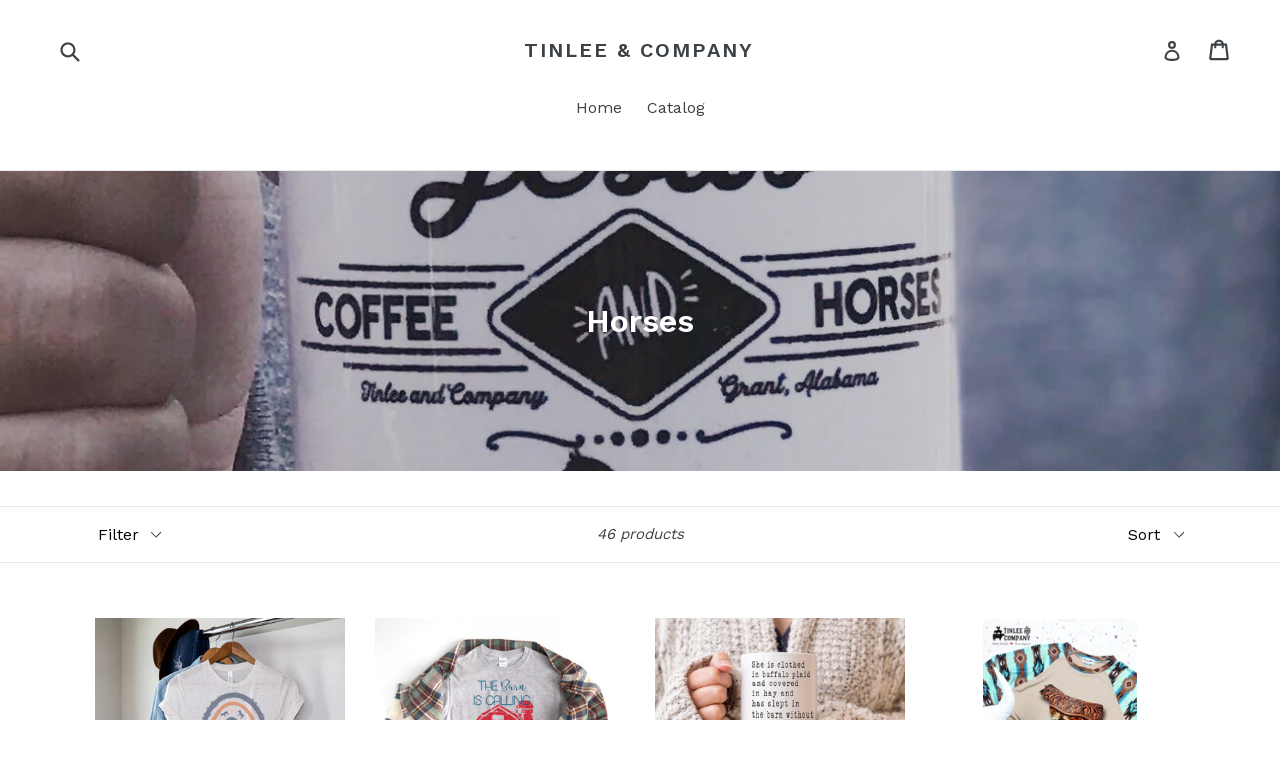

--- FILE ---
content_type: text/html; charset=utf-8
request_url: https://tinleeandcompany.com/collections/horses
body_size: 21660
content:
<!doctype html>
<!--[if IE 9]> <html class="ie9 no-js" lang="en"> <![endif]-->
<!--[if (gt IE 9)|!(IE)]><!--> <html class="no-js" lang="en"> <!--<![endif]-->
<head>
  <meta charset="utf-8">
  <meta http-equiv="X-UA-Compatible" content="IE=edge,chrome=1">
  <meta name="viewport" content="width=device-width,initial-scale=1">
  <meta name="theme-color" content="#7796a8">
  <link rel="canonical" href="https://tinleeandcompany.com/collections/horses">

  

  
  <title>
    Horses
    
    
    
      &ndash; Tinlee &amp; Company
    
  </title>

  

  <!-- /snippets/social-meta-tags.liquid -->




<meta property="og:site_name" content="Tinlee &amp; Company">
<meta property="og:url" content="https://tinleeandcompany.com/collections/horses">
<meta property="og:title" content="Horses">
<meta property="og:type" content="product.group">
<meta property="og:description" content="Tinlee &amp; Company">

<meta property="og:image" content="http://tinleeandcompany.com/cdn/shop/collections/20180410_171052_1200x1200.jpg?v=1523662540">
<meta property="og:image:secure_url" content="https://tinleeandcompany.com/cdn/shop/collections/20180410_171052_1200x1200.jpg?v=1523662540">


<meta name="twitter:card" content="summary_large_image">
<meta name="twitter:title" content="Horses">
<meta name="twitter:description" content="Tinlee &amp; Company">


  <link href="//tinleeandcompany.com/cdn/shop/t/1/assets/theme.scss.css?v=76144742287134019131654135195" rel="stylesheet" type="text/css" media="all" />
  

  <link href="//fonts.googleapis.com/css?family=Work+Sans:400,700" rel="stylesheet" type="text/css" media="all" />


  

    <link href="//fonts.googleapis.com/css?family=Work+Sans:600" rel="stylesheet" type="text/css" media="all" />
  



  <script>
    var theme = {
      strings: {
        addToCart: "Add to cart",
        soldOut: "Sold out",
        unavailable: "Unavailable",
        showMore: "Show More",
        showLess: "Show Less",
        addressError: "Error looking up that address",
        addressNoResults: "No results for that address",
        addressQueryLimit: "You have exceeded the Google API usage limit. Consider upgrading to a \u003ca href=\"https:\/\/developers.google.com\/maps\/premium\/usage-limits\"\u003ePremium Plan\u003c\/a\u003e.",
        authError: "There was a problem authenticating your Google Maps account."
      },
      moneyFormat: "${{amount}}"
    }

    document.documentElement.className = document.documentElement.className.replace('no-js', 'js');
  </script>

  <!--[if (lte IE 9) ]><script src="//tinleeandcompany.com/cdn/shop/t/1/assets/match-media.min.js?v=22265819453975888031514751491" type="text/javascript"></script><![endif]-->

  

  <!--[if (gt IE 9)|!(IE)]><!--><script src="//tinleeandcompany.com/cdn/shop/t/1/assets/lazysizes.js?v=68441465964607740661514751491" async="async"></script><!--<![endif]-->
  <!--[if lte IE 9]><script src="//tinleeandcompany.com/cdn/shop/t/1/assets/lazysizes.min.js?v=181"></script><![endif]-->

  <!--[if (gt IE 9)|!(IE)]><!--><script src="//tinleeandcompany.com/cdn/shop/t/1/assets/vendor.js?v=136118274122071307521514751492" defer="defer"></script><!--<![endif]-->
  <!--[if lte IE 9]><script src="//tinleeandcompany.com/cdn/shop/t/1/assets/vendor.js?v=136118274122071307521514751492"></script><![endif]-->

  <!--[if (gt IE 9)|!(IE)]><!--><script src="//tinleeandcompany.com/cdn/shop/t/1/assets/theme.js?v=100941840194216329191514751491" defer="defer"></script><!--<![endif]-->
  <!--[if lte IE 9]><script src="//tinleeandcompany.com/cdn/shop/t/1/assets/theme.js?v=100941840194216329191514751491"></script><![endif]-->

  <script>window.performance && window.performance.mark && window.performance.mark('shopify.content_for_header.start');</script><meta id="shopify-digital-wallet" name="shopify-digital-wallet" content="/26882930/digital_wallets/dialog">
<meta name="shopify-checkout-api-token" content="bd388b517882ff0e722b31851fa0d690">
<meta id="in-context-paypal-metadata" data-shop-id="26882930" data-venmo-supported="false" data-environment="production" data-locale="en_US" data-paypal-v4="true" data-currency="USD">
<link rel="alternate" type="application/atom+xml" title="Feed" href="/collections/horses.atom" />
<link rel="next" href="/collections/horses?page=2">
<link rel="alternate" type="application/json+oembed" href="https://tinleeandcompany.com/collections/horses.oembed">
<script async="async" src="/checkouts/internal/preloads.js?locale=en-US"></script>
<link rel="preconnect" href="https://shop.app" crossorigin="anonymous">
<script async="async" src="https://shop.app/checkouts/internal/preloads.js?locale=en-US&shop_id=26882930" crossorigin="anonymous"></script>
<script id="apple-pay-shop-capabilities" type="application/json">{"shopId":26882930,"countryCode":"US","currencyCode":"USD","merchantCapabilities":["supports3DS"],"merchantId":"gid:\/\/shopify\/Shop\/26882930","merchantName":"Tinlee \u0026 Company","requiredBillingContactFields":["postalAddress","email"],"requiredShippingContactFields":["postalAddress","email"],"shippingType":"shipping","supportedNetworks":["visa","masterCard","amex","discover","elo","jcb"],"total":{"type":"pending","label":"Tinlee \u0026 Company","amount":"1.00"},"shopifyPaymentsEnabled":true,"supportsSubscriptions":true}</script>
<script id="shopify-features" type="application/json">{"accessToken":"bd388b517882ff0e722b31851fa0d690","betas":["rich-media-storefront-analytics"],"domain":"tinleeandcompany.com","predictiveSearch":true,"shopId":26882930,"locale":"en"}</script>
<script>var Shopify = Shopify || {};
Shopify.shop = "tinlee-company.myshopify.com";
Shopify.locale = "en";
Shopify.currency = {"active":"USD","rate":"1.0"};
Shopify.country = "US";
Shopify.theme = {"name":"Debut","id":18870304810,"schema_name":"Debut","schema_version":"1.9.1","theme_store_id":796,"role":"main"};
Shopify.theme.handle = "null";
Shopify.theme.style = {"id":null,"handle":null};
Shopify.cdnHost = "tinleeandcompany.com/cdn";
Shopify.routes = Shopify.routes || {};
Shopify.routes.root = "/";</script>
<script type="module">!function(o){(o.Shopify=o.Shopify||{}).modules=!0}(window);</script>
<script>!function(o){function n(){var o=[];function n(){o.push(Array.prototype.slice.apply(arguments))}return n.q=o,n}var t=o.Shopify=o.Shopify||{};t.loadFeatures=n(),t.autoloadFeatures=n()}(window);</script>
<script>
  window.ShopifyPay = window.ShopifyPay || {};
  window.ShopifyPay.apiHost = "shop.app\/pay";
  window.ShopifyPay.redirectState = null;
</script>
<script id="shop-js-analytics" type="application/json">{"pageType":"collection"}</script>
<script defer="defer" async type="module" src="//tinleeandcompany.com/cdn/shopifycloud/shop-js/modules/v2/client.init-shop-cart-sync_BT-GjEfc.en.esm.js"></script>
<script defer="defer" async type="module" src="//tinleeandcompany.com/cdn/shopifycloud/shop-js/modules/v2/chunk.common_D58fp_Oc.esm.js"></script>
<script defer="defer" async type="module" src="//tinleeandcompany.com/cdn/shopifycloud/shop-js/modules/v2/chunk.modal_xMitdFEc.esm.js"></script>
<script type="module">
  await import("//tinleeandcompany.com/cdn/shopifycloud/shop-js/modules/v2/client.init-shop-cart-sync_BT-GjEfc.en.esm.js");
await import("//tinleeandcompany.com/cdn/shopifycloud/shop-js/modules/v2/chunk.common_D58fp_Oc.esm.js");
await import("//tinleeandcompany.com/cdn/shopifycloud/shop-js/modules/v2/chunk.modal_xMitdFEc.esm.js");

  window.Shopify.SignInWithShop?.initShopCartSync?.({"fedCMEnabled":true,"windoidEnabled":true});

</script>
<script>
  window.Shopify = window.Shopify || {};
  if (!window.Shopify.featureAssets) window.Shopify.featureAssets = {};
  window.Shopify.featureAssets['shop-js'] = {"shop-cart-sync":["modules/v2/client.shop-cart-sync_DZOKe7Ll.en.esm.js","modules/v2/chunk.common_D58fp_Oc.esm.js","modules/v2/chunk.modal_xMitdFEc.esm.js"],"init-fed-cm":["modules/v2/client.init-fed-cm_B6oLuCjv.en.esm.js","modules/v2/chunk.common_D58fp_Oc.esm.js","modules/v2/chunk.modal_xMitdFEc.esm.js"],"shop-cash-offers":["modules/v2/client.shop-cash-offers_D2sdYoxE.en.esm.js","modules/v2/chunk.common_D58fp_Oc.esm.js","modules/v2/chunk.modal_xMitdFEc.esm.js"],"shop-login-button":["modules/v2/client.shop-login-button_QeVjl5Y3.en.esm.js","modules/v2/chunk.common_D58fp_Oc.esm.js","modules/v2/chunk.modal_xMitdFEc.esm.js"],"pay-button":["modules/v2/client.pay-button_DXTOsIq6.en.esm.js","modules/v2/chunk.common_D58fp_Oc.esm.js","modules/v2/chunk.modal_xMitdFEc.esm.js"],"shop-button":["modules/v2/client.shop-button_DQZHx9pm.en.esm.js","modules/v2/chunk.common_D58fp_Oc.esm.js","modules/v2/chunk.modal_xMitdFEc.esm.js"],"avatar":["modules/v2/client.avatar_BTnouDA3.en.esm.js"],"init-windoid":["modules/v2/client.init-windoid_CR1B-cfM.en.esm.js","modules/v2/chunk.common_D58fp_Oc.esm.js","modules/v2/chunk.modal_xMitdFEc.esm.js"],"init-shop-for-new-customer-accounts":["modules/v2/client.init-shop-for-new-customer-accounts_C_vY_xzh.en.esm.js","modules/v2/client.shop-login-button_QeVjl5Y3.en.esm.js","modules/v2/chunk.common_D58fp_Oc.esm.js","modules/v2/chunk.modal_xMitdFEc.esm.js"],"init-shop-email-lookup-coordinator":["modules/v2/client.init-shop-email-lookup-coordinator_BI7n9ZSv.en.esm.js","modules/v2/chunk.common_D58fp_Oc.esm.js","modules/v2/chunk.modal_xMitdFEc.esm.js"],"init-shop-cart-sync":["modules/v2/client.init-shop-cart-sync_BT-GjEfc.en.esm.js","modules/v2/chunk.common_D58fp_Oc.esm.js","modules/v2/chunk.modal_xMitdFEc.esm.js"],"shop-toast-manager":["modules/v2/client.shop-toast-manager_DiYdP3xc.en.esm.js","modules/v2/chunk.common_D58fp_Oc.esm.js","modules/v2/chunk.modal_xMitdFEc.esm.js"],"init-customer-accounts":["modules/v2/client.init-customer-accounts_D9ZNqS-Q.en.esm.js","modules/v2/client.shop-login-button_QeVjl5Y3.en.esm.js","modules/v2/chunk.common_D58fp_Oc.esm.js","modules/v2/chunk.modal_xMitdFEc.esm.js"],"init-customer-accounts-sign-up":["modules/v2/client.init-customer-accounts-sign-up_iGw4briv.en.esm.js","modules/v2/client.shop-login-button_QeVjl5Y3.en.esm.js","modules/v2/chunk.common_D58fp_Oc.esm.js","modules/v2/chunk.modal_xMitdFEc.esm.js"],"shop-follow-button":["modules/v2/client.shop-follow-button_CqMgW2wH.en.esm.js","modules/v2/chunk.common_D58fp_Oc.esm.js","modules/v2/chunk.modal_xMitdFEc.esm.js"],"checkout-modal":["modules/v2/client.checkout-modal_xHeaAweL.en.esm.js","modules/v2/chunk.common_D58fp_Oc.esm.js","modules/v2/chunk.modal_xMitdFEc.esm.js"],"shop-login":["modules/v2/client.shop-login_D91U-Q7h.en.esm.js","modules/v2/chunk.common_D58fp_Oc.esm.js","modules/v2/chunk.modal_xMitdFEc.esm.js"],"lead-capture":["modules/v2/client.lead-capture_BJmE1dJe.en.esm.js","modules/v2/chunk.common_D58fp_Oc.esm.js","modules/v2/chunk.modal_xMitdFEc.esm.js"],"payment-terms":["modules/v2/client.payment-terms_Ci9AEqFq.en.esm.js","modules/v2/chunk.common_D58fp_Oc.esm.js","modules/v2/chunk.modal_xMitdFEc.esm.js"]};
</script>
<script id="__st">var __st={"a":26882930,"offset":-21600,"reqid":"71f8ea06-c269-451e-ae96-35e37cdb973f-1769459804","pageurl":"tinleeandcompany.com\/collections\/horses","u":"79c893154981","p":"collection","rtyp":"collection","rid":57819725866};</script>
<script>window.ShopifyPaypalV4VisibilityTracking = true;</script>
<script id="captcha-bootstrap">!function(){'use strict';const t='contact',e='account',n='new_comment',o=[[t,t],['blogs',n],['comments',n],[t,'customer']],c=[[e,'customer_login'],[e,'guest_login'],[e,'recover_customer_password'],[e,'create_customer']],r=t=>t.map((([t,e])=>`form[action*='/${t}']:not([data-nocaptcha='true']) input[name='form_type'][value='${e}']`)).join(','),a=t=>()=>t?[...document.querySelectorAll(t)].map((t=>t.form)):[];function s(){const t=[...o],e=r(t);return a(e)}const i='password',u='form_key',d=['recaptcha-v3-token','g-recaptcha-response','h-captcha-response',i],f=()=>{try{return window.sessionStorage}catch{return}},m='__shopify_v',_=t=>t.elements[u];function p(t,e,n=!1){try{const o=window.sessionStorage,c=JSON.parse(o.getItem(e)),{data:r}=function(t){const{data:e,action:n}=t;return t[m]||n?{data:e,action:n}:{data:t,action:n}}(c);for(const[e,n]of Object.entries(r))t.elements[e]&&(t.elements[e].value=n);n&&o.removeItem(e)}catch(o){console.error('form repopulation failed',{error:o})}}const l='form_type',E='cptcha';function T(t){t.dataset[E]=!0}const w=window,h=w.document,L='Shopify',v='ce_forms',y='captcha';let A=!1;((t,e)=>{const n=(g='f06e6c50-85a8-45c8-87d0-21a2b65856fe',I='https://cdn.shopify.com/shopifycloud/storefront-forms-hcaptcha/ce_storefront_forms_captcha_hcaptcha.v1.5.2.iife.js',D={infoText:'Protected by hCaptcha',privacyText:'Privacy',termsText:'Terms'},(t,e,n)=>{const o=w[L][v],c=o.bindForm;if(c)return c(t,g,e,D).then(n);var r;o.q.push([[t,g,e,D],n]),r=I,A||(h.body.append(Object.assign(h.createElement('script'),{id:'captcha-provider',async:!0,src:r})),A=!0)});var g,I,D;w[L]=w[L]||{},w[L][v]=w[L][v]||{},w[L][v].q=[],w[L][y]=w[L][y]||{},w[L][y].protect=function(t,e){n(t,void 0,e),T(t)},Object.freeze(w[L][y]),function(t,e,n,w,h,L){const[v,y,A,g]=function(t,e,n){const i=e?o:[],u=t?c:[],d=[...i,...u],f=r(d),m=r(i),_=r(d.filter((([t,e])=>n.includes(e))));return[a(f),a(m),a(_),s()]}(w,h,L),I=t=>{const e=t.target;return e instanceof HTMLFormElement?e:e&&e.form},D=t=>v().includes(t);t.addEventListener('submit',(t=>{const e=I(t);if(!e)return;const n=D(e)&&!e.dataset.hcaptchaBound&&!e.dataset.recaptchaBound,o=_(e),c=g().includes(e)&&(!o||!o.value);(n||c)&&t.preventDefault(),c&&!n&&(function(t){try{if(!f())return;!function(t){const e=f();if(!e)return;const n=_(t);if(!n)return;const o=n.value;o&&e.removeItem(o)}(t);const e=Array.from(Array(32),(()=>Math.random().toString(36)[2])).join('');!function(t,e){_(t)||t.append(Object.assign(document.createElement('input'),{type:'hidden',name:u})),t.elements[u].value=e}(t,e),function(t,e){const n=f();if(!n)return;const o=[...t.querySelectorAll(`input[type='${i}']`)].map((({name:t})=>t)),c=[...d,...o],r={};for(const[a,s]of new FormData(t).entries())c.includes(a)||(r[a]=s);n.setItem(e,JSON.stringify({[m]:1,action:t.action,data:r}))}(t,e)}catch(e){console.error('failed to persist form',e)}}(e),e.submit())}));const S=(t,e)=>{t&&!t.dataset[E]&&(n(t,e.some((e=>e===t))),T(t))};for(const o of['focusin','change'])t.addEventListener(o,(t=>{const e=I(t);D(e)&&S(e,y())}));const B=e.get('form_key'),M=e.get(l),P=B&&M;t.addEventListener('DOMContentLoaded',(()=>{const t=y();if(P)for(const e of t)e.elements[l].value===M&&p(e,B);[...new Set([...A(),...v().filter((t=>'true'===t.dataset.shopifyCaptcha))])].forEach((e=>S(e,t)))}))}(h,new URLSearchParams(w.location.search),n,t,e,['guest_login'])})(!0,!0)}();</script>
<script integrity="sha256-4kQ18oKyAcykRKYeNunJcIwy7WH5gtpwJnB7kiuLZ1E=" data-source-attribution="shopify.loadfeatures" defer="defer" src="//tinleeandcompany.com/cdn/shopifycloud/storefront/assets/storefront/load_feature-a0a9edcb.js" crossorigin="anonymous"></script>
<script crossorigin="anonymous" defer="defer" src="//tinleeandcompany.com/cdn/shopifycloud/storefront/assets/shopify_pay/storefront-65b4c6d7.js?v=20250812"></script>
<script data-source-attribution="shopify.dynamic_checkout.dynamic.init">var Shopify=Shopify||{};Shopify.PaymentButton=Shopify.PaymentButton||{isStorefrontPortableWallets:!0,init:function(){window.Shopify.PaymentButton.init=function(){};var t=document.createElement("script");t.src="https://tinleeandcompany.com/cdn/shopifycloud/portable-wallets/latest/portable-wallets.en.js",t.type="module",document.head.appendChild(t)}};
</script>
<script data-source-attribution="shopify.dynamic_checkout.buyer_consent">
  function portableWalletsHideBuyerConsent(e){var t=document.getElementById("shopify-buyer-consent"),n=document.getElementById("shopify-subscription-policy-button");t&&n&&(t.classList.add("hidden"),t.setAttribute("aria-hidden","true"),n.removeEventListener("click",e))}function portableWalletsShowBuyerConsent(e){var t=document.getElementById("shopify-buyer-consent"),n=document.getElementById("shopify-subscription-policy-button");t&&n&&(t.classList.remove("hidden"),t.removeAttribute("aria-hidden"),n.addEventListener("click",e))}window.Shopify?.PaymentButton&&(window.Shopify.PaymentButton.hideBuyerConsent=portableWalletsHideBuyerConsent,window.Shopify.PaymentButton.showBuyerConsent=portableWalletsShowBuyerConsent);
</script>
<script data-source-attribution="shopify.dynamic_checkout.cart.bootstrap">document.addEventListener("DOMContentLoaded",(function(){function t(){return document.querySelector("shopify-accelerated-checkout-cart, shopify-accelerated-checkout")}if(t())Shopify.PaymentButton.init();else{new MutationObserver((function(e,n){t()&&(Shopify.PaymentButton.init(),n.disconnect())})).observe(document.body,{childList:!0,subtree:!0})}}));
</script>
<link id="shopify-accelerated-checkout-styles" rel="stylesheet" media="screen" href="https://tinleeandcompany.com/cdn/shopifycloud/portable-wallets/latest/accelerated-checkout-backwards-compat.css" crossorigin="anonymous">
<style id="shopify-accelerated-checkout-cart">
        #shopify-buyer-consent {
  margin-top: 1em;
  display: inline-block;
  width: 100%;
}

#shopify-buyer-consent.hidden {
  display: none;
}

#shopify-subscription-policy-button {
  background: none;
  border: none;
  padding: 0;
  text-decoration: underline;
  font-size: inherit;
  cursor: pointer;
}

#shopify-subscription-policy-button::before {
  box-shadow: none;
}

      </style>

<script>window.performance && window.performance.mark && window.performance.mark('shopify.content_for_header.end');</script>
        <link href="//tinleeandcompany.com/cdn/shop/t/1/assets/scm-spinner.css?v=146016673543930548441562267897" rel="stylesheet" type="text/css" media="all" />
<script src="//tinleeandcompany.com/cdn/shop/t/1/assets/scm-spinner.js?v=124445458754802523701562267898" async></script>

        
        
        
<link href="https://monorail-edge.shopifysvc.com" rel="dns-prefetch">
<script>(function(){if ("sendBeacon" in navigator && "performance" in window) {try {var session_token_from_headers = performance.getEntriesByType('navigation')[0].serverTiming.find(x => x.name == '_s').description;} catch {var session_token_from_headers = undefined;}var session_cookie_matches = document.cookie.match(/_shopify_s=([^;]*)/);var session_token_from_cookie = session_cookie_matches && session_cookie_matches.length === 2 ? session_cookie_matches[1] : "";var session_token = session_token_from_headers || session_token_from_cookie || "";function handle_abandonment_event(e) {var entries = performance.getEntries().filter(function(entry) {return /monorail-edge.shopifysvc.com/.test(entry.name);});if (!window.abandonment_tracked && entries.length === 0) {window.abandonment_tracked = true;var currentMs = Date.now();var navigation_start = performance.timing.navigationStart;var payload = {shop_id: 26882930,url: window.location.href,navigation_start,duration: currentMs - navigation_start,session_token,page_type: "collection"};window.navigator.sendBeacon("https://monorail-edge.shopifysvc.com/v1/produce", JSON.stringify({schema_id: "online_store_buyer_site_abandonment/1.1",payload: payload,metadata: {event_created_at_ms: currentMs,event_sent_at_ms: currentMs}}));}}window.addEventListener('pagehide', handle_abandonment_event);}}());</script>
<script id="web-pixels-manager-setup">(function e(e,d,r,n,o){if(void 0===o&&(o={}),!Boolean(null===(a=null===(i=window.Shopify)||void 0===i?void 0:i.analytics)||void 0===a?void 0:a.replayQueue)){var i,a;window.Shopify=window.Shopify||{};var t=window.Shopify;t.analytics=t.analytics||{};var s=t.analytics;s.replayQueue=[],s.publish=function(e,d,r){return s.replayQueue.push([e,d,r]),!0};try{self.performance.mark("wpm:start")}catch(e){}var l=function(){var e={modern:/Edge?\/(1{2}[4-9]|1[2-9]\d|[2-9]\d{2}|\d{4,})\.\d+(\.\d+|)|Firefox\/(1{2}[4-9]|1[2-9]\d|[2-9]\d{2}|\d{4,})\.\d+(\.\d+|)|Chrom(ium|e)\/(9{2}|\d{3,})\.\d+(\.\d+|)|(Maci|X1{2}).+ Version\/(15\.\d+|(1[6-9]|[2-9]\d|\d{3,})\.\d+)([,.]\d+|)( \(\w+\)|)( Mobile\/\w+|) Safari\/|Chrome.+OPR\/(9{2}|\d{3,})\.\d+\.\d+|(CPU[ +]OS|iPhone[ +]OS|CPU[ +]iPhone|CPU IPhone OS|CPU iPad OS)[ +]+(15[._]\d+|(1[6-9]|[2-9]\d|\d{3,})[._]\d+)([._]\d+|)|Android:?[ /-](13[3-9]|1[4-9]\d|[2-9]\d{2}|\d{4,})(\.\d+|)(\.\d+|)|Android.+Firefox\/(13[5-9]|1[4-9]\d|[2-9]\d{2}|\d{4,})\.\d+(\.\d+|)|Android.+Chrom(ium|e)\/(13[3-9]|1[4-9]\d|[2-9]\d{2}|\d{4,})\.\d+(\.\d+|)|SamsungBrowser\/([2-9]\d|\d{3,})\.\d+/,legacy:/Edge?\/(1[6-9]|[2-9]\d|\d{3,})\.\d+(\.\d+|)|Firefox\/(5[4-9]|[6-9]\d|\d{3,})\.\d+(\.\d+|)|Chrom(ium|e)\/(5[1-9]|[6-9]\d|\d{3,})\.\d+(\.\d+|)([\d.]+$|.*Safari\/(?![\d.]+ Edge\/[\d.]+$))|(Maci|X1{2}).+ Version\/(10\.\d+|(1[1-9]|[2-9]\d|\d{3,})\.\d+)([,.]\d+|)( \(\w+\)|)( Mobile\/\w+|) Safari\/|Chrome.+OPR\/(3[89]|[4-9]\d|\d{3,})\.\d+\.\d+|(CPU[ +]OS|iPhone[ +]OS|CPU[ +]iPhone|CPU IPhone OS|CPU iPad OS)[ +]+(10[._]\d+|(1[1-9]|[2-9]\d|\d{3,})[._]\d+)([._]\d+|)|Android:?[ /-](13[3-9]|1[4-9]\d|[2-9]\d{2}|\d{4,})(\.\d+|)(\.\d+|)|Mobile Safari.+OPR\/([89]\d|\d{3,})\.\d+\.\d+|Android.+Firefox\/(13[5-9]|1[4-9]\d|[2-9]\d{2}|\d{4,})\.\d+(\.\d+|)|Android.+Chrom(ium|e)\/(13[3-9]|1[4-9]\d|[2-9]\d{2}|\d{4,})\.\d+(\.\d+|)|Android.+(UC? ?Browser|UCWEB|U3)[ /]?(15\.([5-9]|\d{2,})|(1[6-9]|[2-9]\d|\d{3,})\.\d+)\.\d+|SamsungBrowser\/(5\.\d+|([6-9]|\d{2,})\.\d+)|Android.+MQ{2}Browser\/(14(\.(9|\d{2,})|)|(1[5-9]|[2-9]\d|\d{3,})(\.\d+|))(\.\d+|)|K[Aa][Ii]OS\/(3\.\d+|([4-9]|\d{2,})\.\d+)(\.\d+|)/},d=e.modern,r=e.legacy,n=navigator.userAgent;return n.match(d)?"modern":n.match(r)?"legacy":"unknown"}(),u="modern"===l?"modern":"legacy",c=(null!=n?n:{modern:"",legacy:""})[u],f=function(e){return[e.baseUrl,"/wpm","/b",e.hashVersion,"modern"===e.buildTarget?"m":"l",".js"].join("")}({baseUrl:d,hashVersion:r,buildTarget:u}),m=function(e){var d=e.version,r=e.bundleTarget,n=e.surface,o=e.pageUrl,i=e.monorailEndpoint;return{emit:function(e){var a=e.status,t=e.errorMsg,s=(new Date).getTime(),l=JSON.stringify({metadata:{event_sent_at_ms:s},events:[{schema_id:"web_pixels_manager_load/3.1",payload:{version:d,bundle_target:r,page_url:o,status:a,surface:n,error_msg:t},metadata:{event_created_at_ms:s}}]});if(!i)return console&&console.warn&&console.warn("[Web Pixels Manager] No Monorail endpoint provided, skipping logging."),!1;try{return self.navigator.sendBeacon.bind(self.navigator)(i,l)}catch(e){}var u=new XMLHttpRequest;try{return u.open("POST",i,!0),u.setRequestHeader("Content-Type","text/plain"),u.send(l),!0}catch(e){return console&&console.warn&&console.warn("[Web Pixels Manager] Got an unhandled error while logging to Monorail."),!1}}}}({version:r,bundleTarget:l,surface:e.surface,pageUrl:self.location.href,monorailEndpoint:e.monorailEndpoint});try{o.browserTarget=l,function(e){var d=e.src,r=e.async,n=void 0===r||r,o=e.onload,i=e.onerror,a=e.sri,t=e.scriptDataAttributes,s=void 0===t?{}:t,l=document.createElement("script"),u=document.querySelector("head"),c=document.querySelector("body");if(l.async=n,l.src=d,a&&(l.integrity=a,l.crossOrigin="anonymous"),s)for(var f in s)if(Object.prototype.hasOwnProperty.call(s,f))try{l.dataset[f]=s[f]}catch(e){}if(o&&l.addEventListener("load",o),i&&l.addEventListener("error",i),u)u.appendChild(l);else{if(!c)throw new Error("Did not find a head or body element to append the script");c.appendChild(l)}}({src:f,async:!0,onload:function(){if(!function(){var e,d;return Boolean(null===(d=null===(e=window.Shopify)||void 0===e?void 0:e.analytics)||void 0===d?void 0:d.initialized)}()){var d=window.webPixelsManager.init(e)||void 0;if(d){var r=window.Shopify.analytics;r.replayQueue.forEach((function(e){var r=e[0],n=e[1],o=e[2];d.publishCustomEvent(r,n,o)})),r.replayQueue=[],r.publish=d.publishCustomEvent,r.visitor=d.visitor,r.initialized=!0}}},onerror:function(){return m.emit({status:"failed",errorMsg:"".concat(f," has failed to load")})},sri:function(e){var d=/^sha384-[A-Za-z0-9+/=]+$/;return"string"==typeof e&&d.test(e)}(c)?c:"",scriptDataAttributes:o}),m.emit({status:"loading"})}catch(e){m.emit({status:"failed",errorMsg:(null==e?void 0:e.message)||"Unknown error"})}}})({shopId: 26882930,storefrontBaseUrl: "https://tinleeandcompany.com",extensionsBaseUrl: "https://extensions.shopifycdn.com/cdn/shopifycloud/web-pixels-manager",monorailEndpoint: "https://monorail-edge.shopifysvc.com/unstable/produce_batch",surface: "storefront-renderer",enabledBetaFlags: ["2dca8a86"],webPixelsConfigList: [{"id":"121307194","configuration":"{\"pixel_id\":\"2320356681352480\",\"pixel_type\":\"facebook_pixel\",\"metaapp_system_user_token\":\"-\"}","eventPayloadVersion":"v1","runtimeContext":"OPEN","scriptVersion":"ca16bc87fe92b6042fbaa3acc2fbdaa6","type":"APP","apiClientId":2329312,"privacyPurposes":["ANALYTICS","MARKETING","SALE_OF_DATA"],"dataSharingAdjustments":{"protectedCustomerApprovalScopes":["read_customer_address","read_customer_email","read_customer_name","read_customer_personal_data","read_customer_phone"]}},{"id":"shopify-app-pixel","configuration":"{}","eventPayloadVersion":"v1","runtimeContext":"STRICT","scriptVersion":"0450","apiClientId":"shopify-pixel","type":"APP","privacyPurposes":["ANALYTICS","MARKETING"]},{"id":"shopify-custom-pixel","eventPayloadVersion":"v1","runtimeContext":"LAX","scriptVersion":"0450","apiClientId":"shopify-pixel","type":"CUSTOM","privacyPurposes":["ANALYTICS","MARKETING"]}],isMerchantRequest: false,initData: {"shop":{"name":"Tinlee \u0026 Company","paymentSettings":{"currencyCode":"USD"},"myshopifyDomain":"tinlee-company.myshopify.com","countryCode":"US","storefrontUrl":"https:\/\/tinleeandcompany.com"},"customer":null,"cart":null,"checkout":null,"productVariants":[],"purchasingCompany":null},},"https://tinleeandcompany.com/cdn","fcfee988w5aeb613cpc8e4bc33m6693e112",{"modern":"","legacy":""},{"shopId":"26882930","storefrontBaseUrl":"https:\/\/tinleeandcompany.com","extensionBaseUrl":"https:\/\/extensions.shopifycdn.com\/cdn\/shopifycloud\/web-pixels-manager","surface":"storefront-renderer","enabledBetaFlags":"[\"2dca8a86\"]","isMerchantRequest":"false","hashVersion":"fcfee988w5aeb613cpc8e4bc33m6693e112","publish":"custom","events":"[[\"page_viewed\",{}],[\"collection_viewed\",{\"collection\":{\"id\":\"57819725866\",\"title\":\"Horses\",\"productVariants\":[{\"price\":{\"amount\":22.99,\"currencyCode\":\"USD\"},\"product\":{\"title\":\"Boho Rainbow Unisex T-Shirt\",\"vendor\":\"Tinlee \u0026 Company\",\"id\":\"6545306484794\",\"untranslatedTitle\":\"Boho Rainbow Unisex T-Shirt\",\"url\":\"\/products\/boho-rainbow-cow-unisex-t-shirt\",\"type\":\"Apparel\"},\"id\":\"39276362072122\",\"image\":{\"src\":\"\/\/tinleeandcompany.com\/cdn\/shop\/products\/BohoRainbowSteerTeeMockup.jpg?v=1616462745\"},\"sku\":\"\",\"title\":\"Small \/ Steer\",\"untranslatedTitle\":\"Small \/ Steer\"},{\"price\":{\"amount\":22.99,\"currencyCode\":\"USD\"},\"product\":{\"title\":\"The Barn is Calling Shirt\",\"vendor\":\"Tinlee \u0026 Company\",\"id\":\"1839897346090\",\"untranslatedTitle\":\"The Barn is Calling Shirt\",\"url\":\"\/products\/the-barn-is-calling-shirt\",\"type\":\"\"},\"id\":\"14406917062698\",\"image\":{\"src\":\"\/\/tinleeandcompany.com\/cdn\/shop\/products\/Barn_is_Calling_TShirt_Light_Gray_copy.jpg?v=1546202225\"},\"sku\":\"\",\"title\":\"Small\",\"untranslatedTitle\":\"Small\"},{\"price\":{\"amount\":14.99,\"currencyCode\":\"USD\"},\"product\":{\"title\":\"Farm Life 24:7 Mug\",\"vendor\":\"Tinlee \u0026 Company\",\"id\":\"1809371201578\",\"untranslatedTitle\":\"Farm Life 24:7 Mug\",\"url\":\"\/products\/farm-life-24-7-mug\",\"type\":\"\"},\"id\":\"14320811999274\",\"image\":{\"src\":\"\/\/tinleeandcompany.com\/cdn\/shop\/products\/Farm_Life_24-7_Mug_Mockup_copy.jpg?v=1548993477\"},\"sku\":\"\",\"title\":\"Default Title\",\"untranslatedTitle\":\"Default Title\"},{\"price\":{\"amount\":32.0,\"currencyCode\":\"USD\"},\"product\":{\"title\":\"Aztec Raglan\",\"vendor\":\"WAM\",\"id\":\"6881703755834\",\"untranslatedTitle\":\"Aztec Raglan\",\"url\":\"\/products\/tooled-leather-aztec-raglan\",\"type\":\"\"},\"id\":\"39698787795002\",\"image\":{\"src\":\"\/\/tinleeandcompany.com\/cdn\/shop\/products\/received_806373073728607.jpg?v=1661305665\"},\"sku\":\"\",\"title\":\"Medium \/ Donkey\",\"untranslatedTitle\":\"Medium \/ Donkey\"},{\"price\":{\"amount\":12.0,\"currencyCode\":\"USD\"},\"product\":{\"title\":\"Metal Bell Chimes\",\"vendor\":\"Wilco Home\",\"id\":\"6583208935482\",\"untranslatedTitle\":\"Metal Bell Chimes\",\"url\":\"\/products\/metal-bell-chimes\",\"type\":\"Home Decor\"},\"id\":\"39347634667578\",\"image\":{\"src\":\"\/\/tinleeandcompany.com\/cdn\/shop\/products\/20210603_194528.jpg?v=1622767709\"},\"sku\":\"\",\"title\":\"Cow\",\"untranslatedTitle\":\"Cow\"},{\"price\":{\"amount\":14.99,\"currencyCode\":\"USD\"},\"product\":{\"title\":\"Be a Buttercup Mug\",\"vendor\":\"Tinlee \u0026 Company\",\"id\":\"6577654726714\",\"untranslatedTitle\":\"Be a Buttercup Mug\",\"url\":\"\/products\/be-a-buttercup-mug\",\"type\":\"Mug\"},\"id\":\"39337648226362\",\"image\":{\"src\":\"\/\/tinleeandcompany.com\/cdn\/shop\/products\/BeaButtercupMugMockup_edited-1.jpg?v=1621819889\"},\"sku\":\"\",\"title\":\"Default Title\",\"untranslatedTitle\":\"Default Title\"},{\"price\":{\"amount\":22.99,\"currencyCode\":\"USD\"},\"product\":{\"title\":\"Farm More Worry Less Unisex T-Shirt\",\"vendor\":\"Tinlee \u0026 Company\",\"id\":\"6568195227706\",\"untranslatedTitle\":\"Farm More Worry Less Unisex T-Shirt\",\"url\":\"\/products\/farm-more-worry-less-unisex-t-shirt\",\"type\":\"Apparel\"},\"id\":\"39321945276474\",\"image\":{\"src\":\"\/\/tinleeandcompany.com\/cdn\/shop\/products\/FarmMoreWorryLessShirtMockupSecond_edited-1.jpg?v=1620267262\"},\"sku\":\"\",\"title\":\"Small\",\"untranslatedTitle\":\"Small\"},{\"price\":{\"amount\":14.99,\"currencyCode\":\"USD\"},\"product\":{\"title\":\"Freaking Freezing- Horse Mug\",\"vendor\":\"Tinlee \u0026 Company\",\"id\":\"4625522622522\",\"untranslatedTitle\":\"Freaking Freezing- Horse Mug\",\"url\":\"\/products\/freaking-freezing-horse-mug\",\"type\":\"Kitchen\"},\"id\":\"32221740531770\",\"image\":{\"src\":\"\/\/tinleeandcompany.com\/cdn\/shop\/products\/received_410241840193867.jpg?v=1609617898\"},\"sku\":null,\"title\":\"Default Title\",\"untranslatedTitle\":\"Default Title\"},{\"price\":{\"amount\":14.99,\"currencyCode\":\"USD\"},\"product\":{\"title\":\"Rose Gold Brush Stroke Farm Animal Mug\",\"vendor\":\"Tinlee \u0026 Company\",\"id\":\"4575715360826\",\"untranslatedTitle\":\"Rose Gold Brush Stroke Farm Animal Mug\",\"url\":\"\/products\/rose-gold-brush-stroke-farm-animal-mug\",\"type\":\"Kitchen\"},\"id\":\"32087076667450\",\"image\":{\"src\":\"\/\/tinleeandcompany.com\/cdn\/shop\/products\/RoseGoldBrushStrokeRoosterMugMockup_edited-1.jpg?v=1603072018\"},\"sku\":\"\",\"title\":\"Rooster\",\"untranslatedTitle\":\"Rooster\"},{\"price\":{\"amount\":14.99,\"currencyCode\":\"USD\"},\"product\":{\"title\":\"Educated Farmer Mug\",\"vendor\":\"Tinlee \u0026 Company\",\"id\":\"1837947912234\",\"untranslatedTitle\":\"Educated Farmer Mug\",\"url\":\"\/products\/educated-farmer-mug\",\"type\":\"\"},\"id\":\"14403282436138\",\"image\":{\"src\":\"\/\/tinleeandcompany.com\/cdn\/shop\/products\/Educated_Farmer_Mug_Mickup_copy.jpg?v=1548993470\"},\"sku\":\"\",\"title\":\"Default Title\",\"untranslatedTitle\":\"Default Title\"},{\"price\":{\"amount\":15.99,\"currencyCode\":\"USD\"},\"product\":{\"title\":\"Checkbook Cover- Horse\",\"vendor\":\"Tinlee \u0026 Company\",\"id\":\"1724446900266\",\"untranslatedTitle\":\"Checkbook Cover- Horse\",\"url\":\"\/products\/horse-checkbook-cover\",\"type\":\"\"},\"id\":\"14023605256234\",\"image\":{\"src\":\"\/\/tinleeandcompany.com\/cdn\/shop\/products\/20181010090142.jpg?v=1547303816\"},\"sku\":\"\",\"title\":\"Floral\",\"untranslatedTitle\":\"Floral\"},{\"price\":{\"amount\":12.99,\"currencyCode\":\"USD\"},\"product\":{\"title\":\"Mascara \u0026 Horses Makeup Bag\",\"vendor\":\"Tinlee \u0026 Company\",\"id\":\"1697032306730\",\"untranslatedTitle\":\"Mascara \u0026 Horses Makeup Bag\",\"url\":\"\/products\/mascara-horses-makeup-bag\",\"type\":\"Bags\"},\"id\":\"13930864443434\",\"image\":{\"src\":\"\/\/tinleeandcompany.com\/cdn\/shop\/products\/20180923164255.jpg?v=1537783864\"},\"sku\":\"\",\"title\":\"Black Zipper\",\"untranslatedTitle\":\"Black Zipper\"},{\"price\":{\"amount\":34.99,\"currencyCode\":\"USD\"},\"product\":{\"title\":\"Forget Sexy Crewneck\",\"vendor\":\"TinleeCo\",\"id\":\"6911290146874\",\"untranslatedTitle\":\"Forget Sexy Crewneck\",\"url\":\"\/products\/forget-sexy-crewneck\",\"type\":\"\"},\"id\":\"39734293135418\",\"image\":{\"src\":\"\/\/tinleeandcompany.com\/cdn\/shop\/products\/received_800397217663555.jpg?v=1664448486\"},\"sku\":null,\"title\":\"Small\",\"untranslatedTitle\":\"Small\"},{\"price\":{\"amount\":14.99,\"currencyCode\":\"USD\"},\"product\":{\"title\":\"Forget Sexy Mug\",\"vendor\":\"Tinlee \u0026 Company\",\"id\":\"6891555291194\",\"untranslatedTitle\":\"Forget Sexy Mug\",\"url\":\"\/products\/forget-sexy-mug\",\"type\":\"\"},\"id\":\"39710713413690\",\"image\":{\"src\":\"\/\/tinleeandcompany.com\/cdn\/shop\/products\/received_1180298922548796.jpg?v=1662380398\"},\"sku\":null,\"title\":\"Default Title\",\"untranslatedTitle\":\"Default Title\"},{\"price\":{\"amount\":39.99,\"currencyCode\":\"USD\"},\"product\":{\"title\":\"Forget Sexy Hoodie\",\"vendor\":\"TinleeCo\",\"id\":\"6891554701370\",\"untranslatedTitle\":\"Forget Sexy Hoodie\",\"url\":\"\/products\/forget-sexy-hoodie\",\"type\":\"\"},\"id\":\"39710712954938\",\"image\":{\"src\":\"\/\/tinleeandcompany.com\/cdn\/shop\/products\/received_755542285535438.jpg?v=1662380227\"},\"sku\":\"\",\"title\":\"Small\",\"untranslatedTitle\":\"Small\"},{\"price\":{\"amount\":15.99,\"currencyCode\":\"USD\"},\"product\":{\"title\":\"Horse on Wheels\",\"vendor\":\"Audrey's\",\"id\":\"6805181005882\",\"untranslatedTitle\":\"Horse on Wheels\",\"url\":\"\/products\/horse-on-wheels\",\"type\":\"\"},\"id\":\"39612864692282\",\"image\":{\"src\":\"\/\/tinleeandcompany.com\/cdn\/shop\/products\/20220511_091729.jpg?v=1652545419\"},\"sku\":\"\",\"title\":\"Default Title\",\"untranslatedTitle\":\"Default Title\"}]}}]]"});</script><script>
  window.ShopifyAnalytics = window.ShopifyAnalytics || {};
  window.ShopifyAnalytics.meta = window.ShopifyAnalytics.meta || {};
  window.ShopifyAnalytics.meta.currency = 'USD';
  var meta = {"products":[{"id":6545306484794,"gid":"gid:\/\/shopify\/Product\/6545306484794","vendor":"Tinlee \u0026 Company","type":"Apparel","handle":"boho-rainbow-cow-unisex-t-shirt","variants":[{"id":39276362072122,"price":2299,"name":"Boho Rainbow Unisex T-Shirt - Small \/ Steer","public_title":"Small \/ Steer","sku":""},{"id":39276362104890,"price":2299,"name":"Boho Rainbow Unisex T-Shirt - Small \/ Rooster","public_title":"Small \/ Rooster","sku":""},{"id":39276362137658,"price":2299,"name":"Boho Rainbow Unisex T-Shirt - Small \/ Goat","public_title":"Small \/ Goat","sku":""},{"id":39276362170426,"price":2299,"name":"Boho Rainbow Unisex T-Shirt - Small \/ Sheep","public_title":"Small \/ Sheep","sku":""},{"id":39276362203194,"price":2299,"name":"Boho Rainbow Unisex T-Shirt - Small \/ Donkey","public_title":"Small \/ Donkey","sku":""},{"id":39276362235962,"price":2299,"name":"Boho Rainbow Unisex T-Shirt - Small \/ Pig","public_title":"Small \/ Pig","sku":""},{"id":39276362268730,"price":2299,"name":"Boho Rainbow Unisex T-Shirt - Small \/ Horse","public_title":"Small \/ Horse","sku":""},{"id":39276362301498,"price":2299,"name":"Boho Rainbow Unisex T-Shirt - Small \/ Tractor","public_title":"Small \/ Tractor","sku":""},{"id":39276362334266,"price":2299,"name":"Boho Rainbow Unisex T-Shirt - Small \/ Rabbit","public_title":"Small \/ Rabbit","sku":""},{"id":39276362367034,"price":2299,"name":"Boho Rainbow Unisex T-Shirt - Medium \/ Steer","public_title":"Medium \/ Steer","sku":""},{"id":39276362399802,"price":2299,"name":"Boho Rainbow Unisex T-Shirt - Medium \/ Rooster","public_title":"Medium \/ Rooster","sku":""},{"id":39276362432570,"price":2299,"name":"Boho Rainbow Unisex T-Shirt - Medium \/ Goat","public_title":"Medium \/ Goat","sku":""},{"id":39276362465338,"price":2299,"name":"Boho Rainbow Unisex T-Shirt - Medium \/ Sheep","public_title":"Medium \/ Sheep","sku":""},{"id":39276362498106,"price":2299,"name":"Boho Rainbow Unisex T-Shirt - Medium \/ Donkey","public_title":"Medium \/ Donkey","sku":""},{"id":39276362530874,"price":2299,"name":"Boho Rainbow Unisex T-Shirt - Medium \/ Pig","public_title":"Medium \/ Pig","sku":""},{"id":39276362563642,"price":2299,"name":"Boho Rainbow Unisex T-Shirt - Medium \/ Horse","public_title":"Medium \/ Horse","sku":""},{"id":39276362596410,"price":2299,"name":"Boho Rainbow Unisex T-Shirt - Medium \/ Tractor","public_title":"Medium \/ Tractor","sku":""},{"id":39276362629178,"price":2299,"name":"Boho Rainbow Unisex T-Shirt - Medium \/ Rabbit","public_title":"Medium \/ Rabbit","sku":""},{"id":39276362661946,"price":2299,"name":"Boho Rainbow Unisex T-Shirt - Large \/ Steer","public_title":"Large \/ Steer","sku":""},{"id":39276362694714,"price":2499,"name":"Boho Rainbow Unisex T-Shirt - Large \/ Rooster","public_title":"Large \/ Rooster","sku":""},{"id":39276362727482,"price":2299,"name":"Boho Rainbow Unisex T-Shirt - Large \/ Goat","public_title":"Large \/ Goat","sku":""},{"id":39276362760250,"price":2299,"name":"Boho Rainbow Unisex T-Shirt - Large \/ Sheep","public_title":"Large \/ Sheep","sku":""},{"id":39276362793018,"price":2299,"name":"Boho Rainbow Unisex T-Shirt - Large \/ Donkey","public_title":"Large \/ Donkey","sku":""},{"id":39276362825786,"price":2299,"name":"Boho Rainbow Unisex T-Shirt - Large \/ Pig","public_title":"Large \/ Pig","sku":""},{"id":39276362858554,"price":2299,"name":"Boho Rainbow Unisex T-Shirt - Large \/ Horse","public_title":"Large \/ Horse","sku":""},{"id":39276362891322,"price":2299,"name":"Boho Rainbow Unisex T-Shirt - Large \/ Tractor","public_title":"Large \/ Tractor","sku":""},{"id":39276362924090,"price":2299,"name":"Boho Rainbow Unisex T-Shirt - Large \/ Rabbit","public_title":"Large \/ Rabbit","sku":""},{"id":39276362956858,"price":2299,"name":"Boho Rainbow Unisex T-Shirt - XLarge \/ Steer","public_title":"XLarge \/ Steer","sku":""},{"id":39276362989626,"price":2299,"name":"Boho Rainbow Unisex T-Shirt - XLarge \/ Rooster","public_title":"XLarge \/ Rooster","sku":""},{"id":39276363022394,"price":2299,"name":"Boho Rainbow Unisex T-Shirt - XLarge \/ Goat","public_title":"XLarge \/ Goat","sku":""},{"id":39276363055162,"price":2299,"name":"Boho Rainbow Unisex T-Shirt - XLarge \/ Sheep","public_title":"XLarge \/ Sheep","sku":""},{"id":39276363087930,"price":2299,"name":"Boho Rainbow Unisex T-Shirt - XLarge \/ Donkey","public_title":"XLarge \/ Donkey","sku":""},{"id":39276363120698,"price":2299,"name":"Boho Rainbow Unisex T-Shirt - XLarge \/ Pig","public_title":"XLarge \/ Pig","sku":""},{"id":39276363153466,"price":2299,"name":"Boho Rainbow Unisex T-Shirt - XLarge \/ Horse","public_title":"XLarge \/ Horse","sku":""},{"id":39276363186234,"price":2299,"name":"Boho Rainbow Unisex T-Shirt - XLarge \/ Tractor","public_title":"XLarge \/ Tractor","sku":""},{"id":39276363219002,"price":2299,"name":"Boho Rainbow Unisex T-Shirt - XLarge \/ Rabbit","public_title":"XLarge \/ Rabbit","sku":""},{"id":39276363251770,"price":2499,"name":"Boho Rainbow Unisex T-Shirt - 2XLarge \/ Steer","public_title":"2XLarge \/ Steer","sku":""},{"id":39276363284538,"price":2499,"name":"Boho Rainbow Unisex T-Shirt - 2XLarge \/ Rooster","public_title":"2XLarge \/ Rooster","sku":""},{"id":39276363317306,"price":2499,"name":"Boho Rainbow Unisex T-Shirt - 2XLarge \/ Goat","public_title":"2XLarge \/ Goat","sku":""},{"id":39276363350074,"price":2499,"name":"Boho Rainbow Unisex T-Shirt - 2XLarge \/ Sheep","public_title":"2XLarge \/ Sheep","sku":""},{"id":39276363382842,"price":2499,"name":"Boho Rainbow Unisex T-Shirt - 2XLarge \/ Donkey","public_title":"2XLarge \/ Donkey","sku":""},{"id":39276363415610,"price":2499,"name":"Boho Rainbow Unisex T-Shirt - 2XLarge \/ Pig","public_title":"2XLarge \/ Pig","sku":""},{"id":39276363448378,"price":2499,"name":"Boho Rainbow Unisex T-Shirt - 2XLarge \/ Horse","public_title":"2XLarge \/ Horse","sku":""},{"id":39276363481146,"price":2499,"name":"Boho Rainbow Unisex T-Shirt - 2XLarge \/ Tractor","public_title":"2XLarge \/ Tractor","sku":""},{"id":39276363513914,"price":2499,"name":"Boho Rainbow Unisex T-Shirt - 2XLarge \/ Rabbit","public_title":"2XLarge \/ Rabbit","sku":""},{"id":39276363546682,"price":2699,"name":"Boho Rainbow Unisex T-Shirt - 3XLarge \/ Steer","public_title":"3XLarge \/ Steer","sku":""},{"id":39276363579450,"price":2699,"name":"Boho Rainbow Unisex T-Shirt - 3XLarge \/ Rooster","public_title":"3XLarge \/ Rooster","sku":""},{"id":39276363612218,"price":2699,"name":"Boho Rainbow Unisex T-Shirt - 3XLarge \/ Goat","public_title":"3XLarge \/ Goat","sku":""},{"id":39276363644986,"price":2699,"name":"Boho Rainbow Unisex T-Shirt - 3XLarge \/ Sheep","public_title":"3XLarge \/ Sheep","sku":""},{"id":39276363677754,"price":2699,"name":"Boho Rainbow Unisex T-Shirt - 3XLarge \/ Donkey","public_title":"3XLarge \/ Donkey","sku":""},{"id":39276363710522,"price":2699,"name":"Boho Rainbow Unisex T-Shirt - 3XLarge \/ Pig","public_title":"3XLarge \/ Pig","sku":""},{"id":39276363743290,"price":2699,"name":"Boho Rainbow Unisex T-Shirt - 3XLarge \/ Horse","public_title":"3XLarge \/ Horse","sku":""},{"id":39276363776058,"price":2699,"name":"Boho Rainbow Unisex T-Shirt - 3XLarge \/ Tractor","public_title":"3XLarge \/ Tractor","sku":""},{"id":39276363808826,"price":2699,"name":"Boho Rainbow Unisex T-Shirt - 3XLarge \/ Rabbit","public_title":"3XLarge \/ Rabbit","sku":""}],"remote":false},{"id":1839897346090,"gid":"gid:\/\/shopify\/Product\/1839897346090","vendor":"Tinlee \u0026 Company","type":"","handle":"the-barn-is-calling-shirt","variants":[{"id":14406917062698,"price":2299,"name":"The Barn is Calling Shirt - Small","public_title":"Small","sku":""},{"id":14406917095466,"price":2299,"name":"The Barn is Calling Shirt - Medium","public_title":"Medium","sku":""},{"id":14406917128234,"price":2299,"name":"The Barn is Calling Shirt - Large","public_title":"Large","sku":""},{"id":14406917161002,"price":2299,"name":"The Barn is Calling Shirt - X-Large","public_title":"X-Large","sku":""},{"id":14406917193770,"price":2499,"name":"The Barn is Calling Shirt - XX-Large","public_title":"XX-Large","sku":""},{"id":14406917226538,"price":3299,"name":"The Barn is Calling Shirt - Sweatshirt Small","public_title":"Sweatshirt Small","sku":""},{"id":14406917259306,"price":3299,"name":"The Barn is Calling Shirt - Sweatshirt Medium","public_title":"Sweatshirt Medium","sku":""},{"id":14406917292074,"price":3299,"name":"The Barn is Calling Shirt - Sweatshirt Large","public_title":"Sweatshirt Large","sku":""},{"id":14406917324842,"price":3299,"name":"The Barn is Calling Shirt - Sweatshirt X-Large","public_title":"Sweatshirt X-Large","sku":""},{"id":14406917357610,"price":3499,"name":"The Barn is Calling Shirt - Sweatshirt XX-Large","public_title":"Sweatshirt XX-Large","sku":""}],"remote":false},{"id":1809371201578,"gid":"gid:\/\/shopify\/Product\/1809371201578","vendor":"Tinlee \u0026 Company","type":"","handle":"farm-life-24-7-mug","variants":[{"id":14320811999274,"price":1499,"name":"Farm Life 24:7 Mug","public_title":null,"sku":""}],"remote":false},{"id":6881703755834,"gid":"gid:\/\/shopify\/Product\/6881703755834","vendor":"WAM","type":"","handle":"tooled-leather-aztec-raglan","variants":[{"id":39698787795002,"price":3200,"name":"Aztec Raglan - Medium \/ Donkey","public_title":"Medium \/ Donkey","sku":""},{"id":39852507988026,"price":0,"name":"Aztec Raglan - Medium \/ Rooster","public_title":"Medium \/ Rooster","sku":null},{"id":39852508020794,"price":0,"name":"Aztec Raglan - Medium \/ Horse","public_title":"Medium \/ Horse","sku":null},{"id":39852508053562,"price":0,"name":"Aztec Raglan - Medium \/ Steer","public_title":"Medium \/ Steer","sku":null},{"id":39698787827770,"price":3200,"name":"Aztec Raglan - Large \/ Donkey","public_title":"Large \/ Donkey","sku":""},{"id":39852508086330,"price":0,"name":"Aztec Raglan - Large \/ Rooster","public_title":"Large \/ Rooster","sku":null},{"id":39852508119098,"price":0,"name":"Aztec Raglan - Large \/ Horse","public_title":"Large \/ Horse","sku":null},{"id":39852508151866,"price":0,"name":"Aztec Raglan - Large \/ Steer","public_title":"Large \/ Steer","sku":null},{"id":39698787860538,"price":3200,"name":"Aztec Raglan - XLarge \/ Donkey","public_title":"XLarge \/ Donkey","sku":""},{"id":39852508184634,"price":0,"name":"Aztec Raglan - XLarge \/ Rooster","public_title":"XLarge \/ Rooster","sku":null},{"id":39852508217402,"price":0,"name":"Aztec Raglan - XLarge \/ Horse","public_title":"XLarge \/ Horse","sku":null},{"id":39852508250170,"price":0,"name":"Aztec Raglan - XLarge \/ Steer","public_title":"XLarge \/ Steer","sku":null},{"id":39698787893306,"price":3200,"name":"Aztec Raglan - XXLarge \/ Donkey","public_title":"XXLarge \/ Donkey","sku":""},{"id":39852508282938,"price":0,"name":"Aztec Raglan - XXLarge \/ Rooster","public_title":"XXLarge \/ Rooster","sku":null},{"id":39852508315706,"price":0,"name":"Aztec Raglan - XXLarge \/ Horse","public_title":"XXLarge \/ Horse","sku":null},{"id":39852508348474,"price":0,"name":"Aztec Raglan - XXLarge \/ Steer","public_title":"XXLarge \/ Steer","sku":null}],"remote":false},{"id":6583208935482,"gid":"gid:\/\/shopify\/Product\/6583208935482","vendor":"Wilco Home","type":"Home Decor","handle":"metal-bell-chimes","variants":[{"id":39347634667578,"price":1200,"name":"Metal Bell Chimes - Cow","public_title":"Cow","sku":""},{"id":39347634700346,"price":1200,"name":"Metal Bell Chimes - Donkey","public_title":"Donkey","sku":""},{"id":39347634733114,"price":1200,"name":"Metal Bell Chimes - Mustang","public_title":"Mustang","sku":""},{"id":39347634765882,"price":1200,"name":"Metal Bell Chimes - Rooster","public_title":"Rooster","sku":""}],"remote":false},{"id":6577654726714,"gid":"gid:\/\/shopify\/Product\/6577654726714","vendor":"Tinlee \u0026 Company","type":"Mug","handle":"be-a-buttercup-mug","variants":[{"id":39337648226362,"price":1499,"name":"Be a Buttercup Mug","public_title":null,"sku":""}],"remote":false},{"id":6568195227706,"gid":"gid:\/\/shopify\/Product\/6568195227706","vendor":"Tinlee \u0026 Company","type":"Apparel","handle":"farm-more-worry-less-unisex-t-shirt","variants":[{"id":39321945276474,"price":2299,"name":"Farm More Worry Less Unisex T-Shirt - Small","public_title":"Small","sku":""},{"id":39321945571386,"price":2299,"name":"Farm More Worry Less Unisex T-Shirt - Medium","public_title":"Medium","sku":""},{"id":39321945866298,"price":2299,"name":"Farm More Worry Less Unisex T-Shirt - Large","public_title":"Large","sku":""},{"id":39321946161210,"price":2299,"name":"Farm More Worry Less Unisex T-Shirt - XLarge","public_title":"XLarge","sku":""},{"id":39321946456122,"price":2499,"name":"Farm More Worry Less Unisex T-Shirt - 2XLarge","public_title":"2XLarge","sku":""},{"id":39321946751034,"price":2699,"name":"Farm More Worry Less Unisex T-Shirt - 3XLarge","public_title":"3XLarge","sku":""}],"remote":false},{"id":4625522622522,"gid":"gid:\/\/shopify\/Product\/4625522622522","vendor":"Tinlee \u0026 Company","type":"Kitchen","handle":"freaking-freezing-horse-mug","variants":[{"id":32221740531770,"price":1499,"name":"Freaking Freezing- Horse Mug","public_title":null,"sku":null}],"remote":false},{"id":4575715360826,"gid":"gid:\/\/shopify\/Product\/4575715360826","vendor":"Tinlee \u0026 Company","type":"Kitchen","handle":"rose-gold-brush-stroke-farm-animal-mug","variants":[{"id":32087076667450,"price":1499,"name":"Rose Gold Brush Stroke Farm Animal Mug - Rooster","public_title":"Rooster","sku":""},{"id":32087076700218,"price":1499,"name":"Rose Gold Brush Stroke Farm Animal Mug - Pig","public_title":"Pig","sku":""},{"id":32087076732986,"price":1499,"name":"Rose Gold Brush Stroke Farm Animal Mug - Donkey","public_title":"Donkey","sku":""},{"id":32087076765754,"price":1499,"name":"Rose Gold Brush Stroke Farm Animal Mug - Sheep","public_title":"Sheep","sku":""},{"id":32087076798522,"price":1499,"name":"Rose Gold Brush Stroke Farm Animal Mug - Rabbit","public_title":"Rabbit","sku":""},{"id":32087076831290,"price":1499,"name":"Rose Gold Brush Stroke Farm Animal Mug - Horse","public_title":"Horse","sku":""},{"id":32087076864058,"price":1499,"name":"Rose Gold Brush Stroke Farm Animal Mug - Goat","public_title":"Goat","sku":""},{"id":32087076896826,"price":1499,"name":"Rose Gold Brush Stroke Farm Animal Mug - Cow-Pig-Chicken Stack","public_title":"Cow-Pig-Chicken Stack","sku":""},{"id":32087076929594,"price":1499,"name":"Rose Gold Brush Stroke Farm Animal Mug - Cow","public_title":"Cow","sku":""}],"remote":false},{"id":1837947912234,"gid":"gid:\/\/shopify\/Product\/1837947912234","vendor":"Tinlee \u0026 Company","type":"","handle":"educated-farmer-mug","variants":[{"id":14403282436138,"price":1499,"name":"Educated Farmer Mug","public_title":null,"sku":""}],"remote":false},{"id":1724446900266,"gid":"gid:\/\/shopify\/Product\/1724446900266","vendor":"Tinlee \u0026 Company","type":"","handle":"horse-checkbook-cover","variants":[{"id":14023605256234,"price":1599,"name":"Checkbook Cover- Horse - Floral","public_title":"Floral","sku":""},{"id":14023605289002,"price":1599,"name":"Checkbook Cover- Horse - Plaid w\/Mint","public_title":"Plaid w\/Mint","sku":""},{"id":14023605321770,"price":1599,"name":"Checkbook Cover- Horse - Plaid w\/Black","public_title":"Plaid w\/Black","sku":""},{"id":14023605354538,"price":1599,"name":"Checkbook Cover- Horse - Plaid w\/Red","public_title":"Plaid w\/Red","sku":""}],"remote":false},{"id":1697032306730,"gid":"gid:\/\/shopify\/Product\/1697032306730","vendor":"Tinlee \u0026 Company","type":"Bags","handle":"mascara-horses-makeup-bag","variants":[{"id":13930864443434,"price":1299,"name":"Mascara \u0026 Horses Makeup Bag - Black Zipper","public_title":"Black Zipper","sku":""},{"id":13930864476202,"price":1299,"name":"Mascara \u0026 Horses Makeup Bag - White Zipper","public_title":"White Zipper","sku":""}],"remote":false},{"id":6911290146874,"gid":"gid:\/\/shopify\/Product\/6911290146874","vendor":"TinleeCo","type":"","handle":"forget-sexy-crewneck","variants":[{"id":39734293135418,"price":3499,"name":"Forget Sexy Crewneck - Small","public_title":"Small","sku":null},{"id":39734293168186,"price":3499,"name":"Forget Sexy Crewneck - Medium","public_title":"Medium","sku":null},{"id":39734293200954,"price":3499,"name":"Forget Sexy Crewneck - Large","public_title":"Large","sku":null},{"id":39734293233722,"price":3499,"name":"Forget Sexy Crewneck - XLarge","public_title":"XLarge","sku":null},{"id":39734293266490,"price":3699,"name":"Forget Sexy Crewneck - 2XLarge","public_title":"2XLarge","sku":null},{"id":39734293299258,"price":3799,"name":"Forget Sexy Crewneck - 3XLarge","public_title":"3XLarge","sku":null}],"remote":false},{"id":6891555291194,"gid":"gid:\/\/shopify\/Product\/6891555291194","vendor":"Tinlee \u0026 Company","type":"","handle":"forget-sexy-mug","variants":[{"id":39710713413690,"price":1499,"name":"Forget Sexy Mug","public_title":null,"sku":null}],"remote":false},{"id":6891554701370,"gid":"gid:\/\/shopify\/Product\/6891554701370","vendor":"TinleeCo","type":"","handle":"forget-sexy-hoodie","variants":[{"id":39710712954938,"price":3999,"name":"Forget Sexy Hoodie - Small","public_title":"Small","sku":""},{"id":39710712987706,"price":3999,"name":"Forget Sexy Hoodie - Medium","public_title":"Medium","sku":""},{"id":39710713020474,"price":3999,"name":"Forget Sexy Hoodie - Large","public_title":"Large","sku":""},{"id":39710713053242,"price":3999,"name":"Forget Sexy Hoodie - XLarge","public_title":"XLarge","sku":""},{"id":39710713086010,"price":4199,"name":"Forget Sexy Hoodie - 2XLarge","public_title":"2XLarge","sku":""},{"id":39710713118778,"price":4399,"name":"Forget Sexy Hoodie - 3XLarge","public_title":"3XLarge","sku":""}],"remote":false},{"id":6805181005882,"gid":"gid:\/\/shopify\/Product\/6805181005882","vendor":"Audrey's","type":"","handle":"horse-on-wheels","variants":[{"id":39612864692282,"price":1599,"name":"Horse on Wheels","public_title":null,"sku":""}],"remote":false}],"page":{"pageType":"collection","resourceType":"collection","resourceId":57819725866,"requestId":"71f8ea06-c269-451e-ae96-35e37cdb973f-1769459804"}};
  for (var attr in meta) {
    window.ShopifyAnalytics.meta[attr] = meta[attr];
  }
</script>
<script class="analytics">
  (function () {
    var customDocumentWrite = function(content) {
      var jquery = null;

      if (window.jQuery) {
        jquery = window.jQuery;
      } else if (window.Checkout && window.Checkout.$) {
        jquery = window.Checkout.$;
      }

      if (jquery) {
        jquery('body').append(content);
      }
    };

    var hasLoggedConversion = function(token) {
      if (token) {
        return document.cookie.indexOf('loggedConversion=' + token) !== -1;
      }
      return false;
    }

    var setCookieIfConversion = function(token) {
      if (token) {
        var twoMonthsFromNow = new Date(Date.now());
        twoMonthsFromNow.setMonth(twoMonthsFromNow.getMonth() + 2);

        document.cookie = 'loggedConversion=' + token + '; expires=' + twoMonthsFromNow;
      }
    }

    var trekkie = window.ShopifyAnalytics.lib = window.trekkie = window.trekkie || [];
    if (trekkie.integrations) {
      return;
    }
    trekkie.methods = [
      'identify',
      'page',
      'ready',
      'track',
      'trackForm',
      'trackLink'
    ];
    trekkie.factory = function(method) {
      return function() {
        var args = Array.prototype.slice.call(arguments);
        args.unshift(method);
        trekkie.push(args);
        return trekkie;
      };
    };
    for (var i = 0; i < trekkie.methods.length; i++) {
      var key = trekkie.methods[i];
      trekkie[key] = trekkie.factory(key);
    }
    trekkie.load = function(config) {
      trekkie.config = config || {};
      trekkie.config.initialDocumentCookie = document.cookie;
      var first = document.getElementsByTagName('script')[0];
      var script = document.createElement('script');
      script.type = 'text/javascript';
      script.onerror = function(e) {
        var scriptFallback = document.createElement('script');
        scriptFallback.type = 'text/javascript';
        scriptFallback.onerror = function(error) {
                var Monorail = {
      produce: function produce(monorailDomain, schemaId, payload) {
        var currentMs = new Date().getTime();
        var event = {
          schema_id: schemaId,
          payload: payload,
          metadata: {
            event_created_at_ms: currentMs,
            event_sent_at_ms: currentMs
          }
        };
        return Monorail.sendRequest("https://" + monorailDomain + "/v1/produce", JSON.stringify(event));
      },
      sendRequest: function sendRequest(endpointUrl, payload) {
        // Try the sendBeacon API
        if (window && window.navigator && typeof window.navigator.sendBeacon === 'function' && typeof window.Blob === 'function' && !Monorail.isIos12()) {
          var blobData = new window.Blob([payload], {
            type: 'text/plain'
          });

          if (window.navigator.sendBeacon(endpointUrl, blobData)) {
            return true;
          } // sendBeacon was not successful

        } // XHR beacon

        var xhr = new XMLHttpRequest();

        try {
          xhr.open('POST', endpointUrl);
          xhr.setRequestHeader('Content-Type', 'text/plain');
          xhr.send(payload);
        } catch (e) {
          console.log(e);
        }

        return false;
      },
      isIos12: function isIos12() {
        return window.navigator.userAgent.lastIndexOf('iPhone; CPU iPhone OS 12_') !== -1 || window.navigator.userAgent.lastIndexOf('iPad; CPU OS 12_') !== -1;
      }
    };
    Monorail.produce('monorail-edge.shopifysvc.com',
      'trekkie_storefront_load_errors/1.1',
      {shop_id: 26882930,
      theme_id: 18870304810,
      app_name: "storefront",
      context_url: window.location.href,
      source_url: "//tinleeandcompany.com/cdn/s/trekkie.storefront.a804e9514e4efded663580eddd6991fcc12b5451.min.js"});

        };
        scriptFallback.async = true;
        scriptFallback.src = '//tinleeandcompany.com/cdn/s/trekkie.storefront.a804e9514e4efded663580eddd6991fcc12b5451.min.js';
        first.parentNode.insertBefore(scriptFallback, first);
      };
      script.async = true;
      script.src = '//tinleeandcompany.com/cdn/s/trekkie.storefront.a804e9514e4efded663580eddd6991fcc12b5451.min.js';
      first.parentNode.insertBefore(script, first);
    };
    trekkie.load(
      {"Trekkie":{"appName":"storefront","development":false,"defaultAttributes":{"shopId":26882930,"isMerchantRequest":null,"themeId":18870304810,"themeCityHash":"14219310835769850381","contentLanguage":"en","currency":"USD","eventMetadataId":"972da185-39ea-43e4-b836-b321c6c4f77b"},"isServerSideCookieWritingEnabled":true,"monorailRegion":"shop_domain","enabledBetaFlags":["65f19447"]},"Session Attribution":{},"S2S":{"facebookCapiEnabled":false,"source":"trekkie-storefront-renderer","apiClientId":580111}}
    );

    var loaded = false;
    trekkie.ready(function() {
      if (loaded) return;
      loaded = true;

      window.ShopifyAnalytics.lib = window.trekkie;

      var originalDocumentWrite = document.write;
      document.write = customDocumentWrite;
      try { window.ShopifyAnalytics.merchantGoogleAnalytics.call(this); } catch(error) {};
      document.write = originalDocumentWrite;

      window.ShopifyAnalytics.lib.page(null,{"pageType":"collection","resourceType":"collection","resourceId":57819725866,"requestId":"71f8ea06-c269-451e-ae96-35e37cdb973f-1769459804","shopifyEmitted":true});

      var match = window.location.pathname.match(/checkouts\/(.+)\/(thank_you|post_purchase)/)
      var token = match? match[1]: undefined;
      if (!hasLoggedConversion(token)) {
        setCookieIfConversion(token);
        window.ShopifyAnalytics.lib.track("Viewed Product Category",{"currency":"USD","category":"Collection: horses","collectionName":"horses","collectionId":57819725866,"nonInteraction":true},undefined,undefined,{"shopifyEmitted":true});
      }
    });


        var eventsListenerScript = document.createElement('script');
        eventsListenerScript.async = true;
        eventsListenerScript.src = "//tinleeandcompany.com/cdn/shopifycloud/storefront/assets/shop_events_listener-3da45d37.js";
        document.getElementsByTagName('head')[0].appendChild(eventsListenerScript);

})();</script>
<script
  defer
  src="https://tinleeandcompany.com/cdn/shopifycloud/perf-kit/shopify-perf-kit-3.0.4.min.js"
  data-application="storefront-renderer"
  data-shop-id="26882930"
  data-render-region="gcp-us-east1"
  data-page-type="collection"
  data-theme-instance-id="18870304810"
  data-theme-name="Debut"
  data-theme-version="1.9.1"
  data-monorail-region="shop_domain"
  data-resource-timing-sampling-rate="10"
  data-shs="true"
  data-shs-beacon="true"
  data-shs-export-with-fetch="true"
  data-shs-logs-sample-rate="1"
  data-shs-beacon-endpoint="https://tinleeandcompany.com/api/collect"
></script>
</head>

<body class="template-collection">

  <a class="in-page-link visually-hidden skip-link" href="#MainContent">Skip to content</a>

  <div id="SearchDrawer" class="search-bar drawer drawer--top">
    <div class="search-bar__table">
      <div class="search-bar__table-cell search-bar__form-wrapper">
        <form class="search search-bar__form" action="/search" method="get" role="search">
          <button class="search-bar__submit search__submit btn--link" type="submit">
            <svg aria-hidden="true" focusable="false" role="presentation" class="icon icon-search" viewBox="0 0 37 40"><path d="M35.6 36l-9.8-9.8c4.1-5.4 3.6-13.2-1.3-18.1-5.4-5.4-14.2-5.4-19.7 0-5.4 5.4-5.4 14.2 0 19.7 2.6 2.6 6.1 4.1 9.8 4.1 3 0 5.9-1 8.3-2.8l9.8 9.8c.4.4.9.6 1.4.6s1-.2 1.4-.6c.9-.9.9-2.1.1-2.9zm-20.9-8.2c-2.6 0-5.1-1-7-2.9-3.9-3.9-3.9-10.1 0-14C9.6 9 12.2 8 14.7 8s5.1 1 7 2.9c3.9 3.9 3.9 10.1 0 14-1.9 1.9-4.4 2.9-7 2.9z"/></svg>
            <span class="icon__fallback-text">Submit</span>
          </button>
          <input class="search__input search-bar__input" type="search" name="q" value="" placeholder="Search" aria-label="Search">
        </form>
      </div>
      <div class="search-bar__table-cell text-right">
        <button type="button" class="btn--link search-bar__close js-drawer-close">
          <svg aria-hidden="true" focusable="false" role="presentation" class="icon icon-close" viewBox="0 0 37 40"><path d="M21.3 23l11-11c.8-.8.8-2 0-2.8-.8-.8-2-.8-2.8 0l-11 11-11-11c-.8-.8-2-.8-2.8 0-.8.8-.8 2 0 2.8l11 11-11 11c-.8.8-.8 2 0 2.8.4.4.9.6 1.4.6s1-.2 1.4-.6l11-11 11 11c.4.4.9.6 1.4.6s1-.2 1.4-.6c.8-.8.8-2 0-2.8l-11-11z"/></svg>
          <span class="icon__fallback-text">Close search</span>
        </button>
      </div>
    </div>
  </div>

  <div id="shopify-section-header" class="shopify-section">

<div data-section-id="header" data-section-type="header-section">
  <nav class="mobile-nav-wrapper medium-up--hide" role="navigation">
    <ul id="MobileNav" class="mobile-nav">
      
<li class="mobile-nav__item border-bottom">
          
            <a href="/" class="mobile-nav__link">
              Home
            </a>
          
        </li>
      
<li class="mobile-nav__item">
          
            <a href="/collections/all" class="mobile-nav__link">
              Catalog
            </a>
          
        </li>
      
    </ul>
  </nav>

  

  <header class="site-header logo--center" role="banner">
    <div class="grid grid--no-gutters grid--table">
      
        <div class="grid__item small--hide medium-up--one-third">
          <div class="site-header__search">
            <form action="/search" method="get" class="search-header search" role="search">
  <input class="search-header__input search__input"
    type="search"
    name="q"
    placeholder="Search"
    aria-label="Search">
  <button class="search-header__submit search__submit btn--link" type="submit">
    <svg aria-hidden="true" focusable="false" role="presentation" class="icon icon-search" viewBox="0 0 37 40"><path d="M35.6 36l-9.8-9.8c4.1-5.4 3.6-13.2-1.3-18.1-5.4-5.4-14.2-5.4-19.7 0-5.4 5.4-5.4 14.2 0 19.7 2.6 2.6 6.1 4.1 9.8 4.1 3 0 5.9-1 8.3-2.8l9.8 9.8c.4.4.9.6 1.4.6s1-.2 1.4-.6c.9-.9.9-2.1.1-2.9zm-20.9-8.2c-2.6 0-5.1-1-7-2.9-3.9-3.9-3.9-10.1 0-14C9.6 9 12.2 8 14.7 8s5.1 1 7 2.9c3.9 3.9 3.9 10.1 0 14-1.9 1.9-4.4 2.9-7 2.9z"/></svg>
    <span class="icon__fallback-text">Submit</span>
  </button>
</form>

          </div>
        </div>
      

      

      <div class="grid__item small--one-half medium-up--one-third logo-align--center">
        
        
          <div class="h2 site-header__logo" itemscope itemtype="http://schema.org/Organization">
        
          
            <a class="site-header__logo-link" href="/" itemprop="url">Tinlee &amp; Company</a>
          
        
          </div>
        
      </div>

      

      <div class="grid__item small--one-half medium-up--one-third text-right site-header__icons site-header__icons--plus">
        <div class="site-header__icons-wrapper">
          

          <button type="button" class="btn--link site-header__search-toggle js-drawer-open-top medium-up--hide">
            <svg aria-hidden="true" focusable="false" role="presentation" class="icon icon-search" viewBox="0 0 37 40"><path d="M35.6 36l-9.8-9.8c4.1-5.4 3.6-13.2-1.3-18.1-5.4-5.4-14.2-5.4-19.7 0-5.4 5.4-5.4 14.2 0 19.7 2.6 2.6 6.1 4.1 9.8 4.1 3 0 5.9-1 8.3-2.8l9.8 9.8c.4.4.9.6 1.4.6s1-.2 1.4-.6c.9-.9.9-2.1.1-2.9zm-20.9-8.2c-2.6 0-5.1-1-7-2.9-3.9-3.9-3.9-10.1 0-14C9.6 9 12.2 8 14.7 8s5.1 1 7 2.9c3.9 3.9 3.9 10.1 0 14-1.9 1.9-4.4 2.9-7 2.9z"/></svg>
            <span class="icon__fallback-text">Search</span>
          </button>

          
            
              <a href="/account/login" class="site-header__account">
                <svg aria-hidden="true" focusable="false" role="presentation" class="icon icon-login" viewBox="0 0 28.33 37.68"><path d="M14.17 14.9a7.45 7.45 0 1 0-7.5-7.45 7.46 7.46 0 0 0 7.5 7.45zm0-10.91a3.45 3.45 0 1 1-3.5 3.46A3.46 3.46 0 0 1 14.17 4zM14.17 16.47A14.18 14.18 0 0 0 0 30.68c0 1.41.66 4 5.11 5.66a27.17 27.17 0 0 0 9.06 1.34c6.54 0 14.17-1.84 14.17-7a14.18 14.18 0 0 0-14.17-14.21zm0 17.21c-6.3 0-10.17-1.77-10.17-3a10.17 10.17 0 1 1 20.33 0c.01 1.23-3.86 3-10.16 3z"/></svg>
                <span class="icon__fallback-text">Log in</span>
              </a>
            
          

          <a href="/cart" class="site-header__cart">
            <svg aria-hidden="true" focusable="false" role="presentation" class="icon icon-cart" viewBox="0 0 37 40"><path d="M36.5 34.8L33.3 8h-5.9C26.7 3.9 23 .8 18.5.8S10.3 3.9 9.6 8H3.7L.5 34.8c-.2 1.5.4 2.4.9 3 .5.5 1.4 1.2 3.1 1.2h28c1.3 0 2.4-.4 3.1-1.3.7-.7 1-1.8.9-2.9zm-18-30c2.2 0 4.1 1.4 4.7 3.2h-9.5c.7-1.9 2.6-3.2 4.8-3.2zM4.5 35l2.8-23h2.2v3c0 1.1.9 2 2 2s2-.9 2-2v-3h10v3c0 1.1.9 2 2 2s2-.9 2-2v-3h2.2l2.8 23h-28z"/></svg>
            <span class="visually-hidden">Cart</span>
            <span class="icon__fallback-text">Cart</span>
            
          </a>

          
            <button type="button" class="btn--link site-header__menu js-mobile-nav-toggle mobile-nav--open">
              <svg aria-hidden="true" focusable="false" role="presentation" class="icon icon-hamburger" viewBox="0 0 37 40"><path d="M33.5 25h-30c-1.1 0-2-.9-2-2s.9-2 2-2h30c1.1 0 2 .9 2 2s-.9 2-2 2zm0-11.5h-30c-1.1 0-2-.9-2-2s.9-2 2-2h30c1.1 0 2 .9 2 2s-.9 2-2 2zm0 23h-30c-1.1 0-2-.9-2-2s.9-2 2-2h30c1.1 0 2 .9 2 2s-.9 2-2 2z"/></svg>
              <svg aria-hidden="true" focusable="false" role="presentation" class="icon icon-close" viewBox="0 0 37 40"><path d="M21.3 23l11-11c.8-.8.8-2 0-2.8-.8-.8-2-.8-2.8 0l-11 11-11-11c-.8-.8-2-.8-2.8 0-.8.8-.8 2 0 2.8l11 11-11 11c-.8.8-.8 2 0 2.8.4.4.9.6 1.4.6s1-.2 1.4-.6l11-11 11 11c.4.4.9.6 1.4.6s1-.2 1.4-.6c.8-.8.8-2 0-2.8l-11-11z"/></svg>
              <span class="icon__fallback-text">expand/collapse</span>
            </button>
          
        </div>

      </div>
    </div>
  </header>

  
  <nav class="small--hide border-bottom" id="AccessibleNav" role="navigation">
    <ul class="site-nav list--inline site-nav--centered" id="SiteNav">
  
    


    
      <li >
        <a href="/" class="site-nav__link site-nav__link--main">Home</a>
      </li>
    
  
    


    
      <li >
        <a href="/collections/all" class="site-nav__link site-nav__link--main">Catalog</a>
      </li>
    
  
</ul>

  </nav>
  
</div>


</div>

  <div class="page-container" id="PageContainer">

    <main class="main-content" id="MainContent" role="main">
      

<div id="shopify-section-collection-template" class="shopify-section">





<div data-section-id="collection-template" data-section-type="collection-template">
  <header class="collection-header">

    
      <div class="collection-hero">
        <div class="collection-hero__image ratio-container lazyload js"
             data-bgset="//tinleeandcompany.com/cdn/shop/collections/20180410_171052_180x.jpg?v=1523662540 180w 180h,
    //tinleeandcompany.com/cdn/shop/collections/20180410_171052_360x.jpg?v=1523662540 360w 360h,
    //tinleeandcompany.com/cdn/shop/collections/20180410_171052_540x.jpg?v=1523662540 540w 540h,
    //tinleeandcompany.com/cdn/shop/collections/20180410_171052_720x.jpg?v=1523662540 720w 720h,
    //tinleeandcompany.com/cdn/shop/collections/20180410_171052_900x.jpg?v=1523662540 900w 900h,
    //tinleeandcompany.com/cdn/shop/collections/20180410_171052_1080x.jpg?v=1523662540 1080w 1080h,
    //tinleeandcompany.com/cdn/shop/collections/20180410_171052_1296x.jpg?v=1523662540 1296w 1296h,
    
    
    
    
    
    
    
    
    
    
    
    //tinleeandcompany.com/cdn/shop/collections/20180410_171052.jpg?v=1523662540 1316w 1316h"
             data-sizes="auto"
             data-parent-fit="cover"
             style="background-image: url('//tinleeandcompany.com/cdn/shop/collections/20180410_171052_300x300.jpg?v=1523662540);"></div>
        <noscript>
          <div class="collection-hero__image" style="background-image: url(//tinleeandcompany.com/cdn/shop/collections/20180410_171052_2048x600_crop_top.jpg?v=1523662540);"></div>
        </noscript>
        <div class="collection-hero__title-wrapper">
          <h1 class="collection-hero__title page-width">Horses</h1>
        </div>
      </div>

      
    

    
      <div class="filters-toolbar-wrapper">
        <div class="page-width">
          <div class="filters-toolbar">
            
              <div class="filters-toolbar__item">
                <label for="SortTags" class="label--hidden">Filter</label>
                <select class="filters-toolbar__input filters-toolbar__input--filter hidden" name="SortTags" id="SortTags">
                  
                    
                      <option value="">Filter</option>
                    
                  
                  
                    <option value="/collections/horses/aztec">#aztec</option>
                  
                    <option value="/collections/horses/donkey">#donkey</option>
                  
                    <option value="/collections/horses/horse">#horse</option>
                  
                    <option value="/collections/horses/leather">#leather</option>
                  
                    <option value="/collections/horses/mom">#mom</option>
                  
                    <option value="/collections/horses/raglan">#raglan</option>
                  
                    <option value="/collections/horses/rooster">#rooster</option>
                  
                    <option value="/collections/horses/steer">#steer</option>
                  
                    <option value="/collections/horses/tooled">#tooled</option>
                  
                    <option value="/collections/horses/western">#western</option>
                  
                    <option value="/collections/horses/2">$2</option>
                  
                    <option value="/collections/horses/4">$4</option>
                  
                    <option value="/collections/horses/apron">Apron</option>
                  
                    <option value="/collections/horses/back">Back</option>
                  
                    <option value="/collections/horses/bags">bags</option>
                  
                    <option value="/collections/horses/bales">Bales</option>
                  
                    <option value="/collections/horses/barn">Barn</option>
                  
                    <option value="/collections/horses/barn-life">Barn Life</option>
                  
                    <option value="/collections/horses/bell">bell</option>
                  
                    <option value="/collections/horses/bell-chime">bell chime</option>
                  
                    <option value="/collections/horses/blessed">Blessed</option>
                  
                    <option value="/collections/horses/bloom">Bloom</option>
                  
                    <option value="/collections/horses/boho">Boho</option>
                  
                    <option value="/collections/horses/bright">bright</option>
                  
                    <option value="/collections/horses/bring">Bring</option>
                  
                    <option value="/collections/horses/brush-strokes">Brush Strokes</option>
                  
                    <option value="/collections/horses/buffalo-plaid">Buffalo Plaid</option>
                  
                    <option value="/collections/horses/buffalo-plaid-hearts">Buffalo Plaid Hearts</option>
                  
                    <option value="/collections/horses/buttercup">Buttercup</option>
                  
                    <option value="/collections/horses/calf">Calf</option>
                  
                    <option value="/collections/horses/catch-all-bag">Catch All Bag</option>
                  
                    <option value="/collections/horses/cattle">Cattle</option>
                  
                    <option value="/collections/horses/checkbook">Checkbook</option>
                  
                    <option value="/collections/horses/checkbook-cover">Checkbook Cover</option>
                  
                    <option value="/collections/horses/chicken">Chicken</option>
                  
                    <option value="/collections/horses/chicken-coop">Chicken Coop</option>
                  
                    <option value="/collections/horses/chickens">chickens</option>
                  
                    <option value="/collections/horses/chime">chime</option>
                  
                    <option value="/collections/horses/coffee-mugs">Coffee Mugs</option>
                  
                    <option value="/collections/horses/cow">Cow</option>
                  
                    <option value="/collections/horses/cow-hide">Cow Hide</option>
                  
                    <option value="/collections/horses/cow-hide-heart">Cow Hide Heart</option>
                  
                    <option value="/collections/horses/cows">cows</option>
                  
                    <option value="/collections/horses/crazy-chicken-lady">Crazy Chicken Lady</option>
                  
                    <option value="/collections/horses/crewneck">crewneck</option>
                  
                    <option value="/collections/horses/decor">Decor</option>
                  
                    <option value="/collections/horses/diesel">Diesel</option>
                  
                    <option value="/collections/horses/dollar">dollar</option>
                  
                    <option value="/collections/horses/donkey">Donkey</option>
                  
                    <option value="/collections/horses/donkeys">Donkeys</option>
                  
                    <option value="/collections/horses/duck">Duck</option>
                  
                    <option value="/collections/horses/duckling">Duckling</option>
                  
                    <option value="/collections/horses/easter">Easter</option>
                  
                    <option value="/collections/horses/easter-bunny">Easter Bunny</option>
                  
                    <option value="/collections/horses/enamel">enamel</option>
                  
                    <option value="/collections/horses/equine">Equine</option>
                  
                    <option value="/collections/horses/fall">Fall</option>
                  
                    <option value="/collections/horses/farm">farm</option>
                  
                    <option value="/collections/horses/farm-girl">Farm Girl</option>
                  
                    <option value="/collections/horses/farm-inspired">Farm Inspired</option>
                  
                    <option value="/collections/horses/farm-life">Farm Life</option>
                  
                    <option value="/collections/horses/farm-more">Farm More</option>
                  
                    <option value="/collections/horses/farm-mugs">Farm Mugs</option>
                  
                    <option value="/collections/horses/farm-raised">Farm Raised</option>
                  
                    <option value="/collections/horses/farm-shirt">Farm Shirt</option>
                  
                    <option value="/collections/horses/farmer">Farmer</option>
                  
                    <option value="/collections/horses/farmhouse">Farmhouse</option>
                  
                    <option value="/collections/horses/farmhouse-apron">Farmhouse Apron</option>
                  
                    <option value="/collections/horses/farmhouse-decor">Farmhouse Decor</option>
                  
                    <option value="/collections/horses/farmhouse-kitchen">Farmhouse Kitchen</option>
                  
                    <option value="/collections/horses/farmhouse-mugs">Farmhouse Mugs</option>
                  
                    <option value="/collections/horses/floral">Floral</option>
                  
                    <option value="/collections/horses/floral-horse">Floral Horse</option>
                  
                    <option value="/collections/horses/forget">Forget</option>
                  
                    <option value="/collections/horses/four">Four</option>
                  
                    <option value="/collections/horses/freaking">Freaking</option>
                  
                    <option value="/collections/horses/freaking-freezing">Freaking Freezing</option>
                  
                    <option value="/collections/horses/freezing">Freezing</option>
                  
                    <option value="/collections/horses/frosty">Frosty</option>
                  
                    <option value="/collections/horses/girl">Girl</option>
                  
                    <option value="/collections/horses/goat">Goat</option>
                  
                    <option value="/collections/horses/goats">goats</option>
                  
                    <option value="/collections/horses/hand-painted">hand painted</option>
                  
                    <option value="/collections/horses/happy-place">Happy Place</option>
                  
                    <option value="/collections/horses/hay">Hay</option>
                  
                    <option value="/collections/horses/hearts">hearts</option>
                  
                    <option value="/collections/horses/hoodie">Hoodie</option>
                  
                    <option value="/collections/horses/horse">Horse</option>
                  
                    <option value="/collections/horses/horse-mug">Horse Mug</option>
                  
                    <option value="/collections/horses/horses">Horses</option>
                  
                    <option value="/collections/horses/jesus">Jesus</option>
                  
                    <option value="/collections/horses/just-a-girl">Just a girl</option>
                  
                    <option value="/collections/horses/kitchen">Kitchen</option>
                  
                    <option value="/collections/horses/leopard">Leopard</option>
                  
                    <option value="/collections/horses/makeup-bag">makeup bag</option>
                  
                    <option value="/collections/horses/mascara">Mascara</option>
                  
                    <option value="/collections/horses/metal">metal</option>
                  
                    <option value="/collections/horses/mug">Mug</option>
                  
                    <option value="/collections/horses/mugs">Mugs</option>
                  
                    <option value="/collections/horses/mustang">mustang</option>
                  
                    <option value="/collections/horses/noy-lucky">Noy Lucky</option>
                  
                    <option value="/collections/horses/outdoor-decor">outdoor decor</option>
                  
                    <option value="/collections/horses/paw-print">Paw Print</option>
                  
                    <option value="/collections/horses/pig">Pig</option>
                  
                    <option value="/collections/horses/pigs">pigs</option>
                  
                    <option value="/collections/horses/pitch">Pitch</option>
                  
                    <option value="/collections/horses/pitch-face">Pitch Face</option>
                  
                    <option value="/collections/horses/plaid">Plaid</option>
                  
                    <option value="/collections/horses/rabbit">Rabbit</option>
                  
                    <option value="/collections/horses/raglan">Raglan</option>
                  
                    <option value="/collections/horses/raglan-shirt">Raglan Shirt</option>
                  
                    <option value="/collections/horses/rainbow">Rainbow</option>
                  
                    <option value="/collections/horses/rainbows">Rainbows</option>
                  
                    <option value="/collections/horses/resting">Resting</option>
                  
                    <option value="/collections/horses/resting-pitch">Resting Pitch</option>
                  
                    <option value="/collections/horses/retro">Retro</option>
                  
                    <option value="/collections/horses/rooster">Rooster</option>
                  
                    <option value="/collections/horses/roses">Roses</option>
                  
                    <option value="/collections/horses/sexy">Sexy</option>
                  
                    <option value="/collections/horses/she-is-clothed">She is Clothed</option>
                  
                    <option value="/collections/horses/sheep">Sheep</option>
                  
                    <option value="/collections/horses/shit">Shit</option>
                  
                    <option value="/collections/horses/spending">Spending</option>
                  
                    <option value="/collections/horses/steer">Steer</option>
                  
                    <option value="/collections/horses/succulents">Succulents</option>
                  
                    <option value="/collections/horses/sunflowers">Sunflowers</option>
                  
                    <option value="/collections/horses/sunset">Sunset</option>
                  
                    <option value="/collections/horses/sweatshirt">sweatshirt</option>
                  
                    <option value="/collections/horses/sweetheart">Sweetheart</option>
                  
                    <option value="/collections/horses/tractor">Tractor</option>
                  
                    <option value="/collections/horses/turkey">Turkey</option>
                  
                    <option value="/collections/horses/two">Two</option>
                  
                    <option value="/collections/horses/valentine">Valentine</option>
                  
                    <option value="/collections/horses/vintage">Vintage</option>
                  
                    <option value="/collections/horses/wheels">Wheels</option>
                  
                    <option value="/collections/horses/wind">wind</option>
                  
                    <option value="/collections/horses/wind-chime">wind chime</option>
                  
                    <option value="/collections/horses/world-of-roses">World of Roses</option>
                  
                    <option value="/collections/horses/worry-less">Worry Less</option>
                  
                </select>
              </div>
            

            <div class="filters-toolbar__item filters-toolbar__item--count">
              <span class="filters-toolbar__product-count">46 products</span>
            </div>

            
              <div class="filters-toolbar__item text-right"><label for="SortBy" class="label--hidden">Sort</label>
                <select name="SortBy" id="SortBy" class="filters-toolbar__input filters-toolbar__input--sort hidden">
                  
                    <option value="title-ascending" selected="selected">Sort</option>
                    
                      <option value="manual">Featured</option>
                    
                    
                    
                      <option value="title-ascending">Alphabetically, A-Z</option>
                    
                    
                      <option value="title-descending">Alphabetically, Z-A</option>
                    
                    
                      <option value="price-ascending">Price, low to high</option>
                    
                    
                      <option value="price-descending">Price, high to low</option>
                    
                    
                      <option value="created-descending">Date, new to old</option>
                    
                    
                      <option value="created-ascending">Date, old to new</option>
                    
                  
                </select>
                <input id="DefaultSortBy" type="hidden" value="best-selling">
              </div>
            
          </div>
        </div>
      </div>
    
  </header>

  <div class="page-width" id="Collection">
    
      

      <div class="grid grid--uniform grid--view-items">
        
          <div class="grid__item grid__item--collection-template small--one-half medium-up--one-quarter">
            <div class="grid-view-item">
  <a class="grid-view-item__link grid-view-item__image-container" href="/collections/horses/products/boho-rainbow-cow-unisex-t-shirt">
    
    

      <style>
  
  
  @media screen and (min-width: 750px) { 
    #ProductCardImage-collection-template-6545306484794 {
      max-width: 250px;
      max-height: 202.08333333333331px;
    }
    #ProductCardImageWrapper-collection-template-6545306484794 {
      max-width: 250px;
      max-height: 202.08333333333331px;
    }
   } 
  
  
    
    @media screen and (max-width: 749px) {
      #ProductCardImage-collection-template-6545306484794 {
        max-width: 750px;
        max-height: 750px;
      }
      #ProductCardImageWrapper-collection-template-6545306484794 {
        max-width: 750px;
      }
    }
  
</style>

    

    <div id="ProductCardImageWrapper-collection-template-6545306484794" class="grid-view-item__image-wrapper js">
      <div style="padding-top:80.83333333333333%;">
        <img id="ProductCardImage-collection-template-6545306484794"
             class="grid-view-item__image lazyload"
             src="//tinleeandcompany.com/cdn/shop/products/BohoRainbowDonkeyTeeMockup_300x300.jpg?v=1616462729"
             data-src="//tinleeandcompany.com/cdn/shop/products/BohoRainbowDonkeyTeeMockup_{width}x.jpg?v=1616462729"
             data-widths="[180, 360, 540, 720, 900, 1080, 1296, 1512, 1728, 2048]"
             data-aspectratio="1.2371134020618557"
             data-sizes="auto"
             alt="Boho Rainbow Unisex T-Shirt">
      </div>
    </div>

    <noscript>
      
      <img class="grid-view-item__image" src="//tinleeandcompany.com/cdn/shop/products/BohoRainbowDonkeyTeeMockup_250x250@2x.jpg?v=1616462729" alt="Boho Rainbow Unisex T-Shirt" style="max-width: 309.2783505154639px;">
    </noscript>

    <div class="h4 grid-view-item__title">Boho Rainbow Unisex T-Shirt</div>
    
    <div class="grid-view-item__meta">
      <!-- snippet/product-price.liquid -->



  
    <span class="product-price__price">$22.99</span>
  




    </div>
  </a>
</div>

          </div>
        
          <div class="grid__item grid__item--collection-template small--one-half medium-up--one-quarter">
            <div class="grid-view-item">
  <a class="grid-view-item__link grid-view-item__image-container" href="/collections/horses/products/the-barn-is-calling-shirt">
    
    

      <style>
  
  
  @media screen and (min-width: 750px) { 
    #ProductCardImage-collection-template-1839897346090 {
      max-width: 250px;
      max-height: 250.0px;
    }
    #ProductCardImageWrapper-collection-template-1839897346090 {
      max-width: 250px;
      max-height: 250.0px;
    }
   } 
  
  
    
    @media screen and (max-width: 749px) {
      #ProductCardImage-collection-template-1839897346090 {
        max-width: 750px;
        max-height: 750px;
      }
      #ProductCardImageWrapper-collection-template-1839897346090 {
        max-width: 750px;
      }
    }
  
</style>

    

    <div id="ProductCardImageWrapper-collection-template-1839897346090" class="grid-view-item__image-wrapper js">
      <div style="padding-top:100.0%;">
        <img id="ProductCardImage-collection-template-1839897346090"
             class="grid-view-item__image lazyload"
             src="//tinleeandcompany.com/cdn/shop/products/Barn_is_Calling_TShirt_Light_Gray_copy_300x300.jpg?v=1546202225"
             data-src="//tinleeandcompany.com/cdn/shop/products/Barn_is_Calling_TShirt_Light_Gray_copy_{width}x.jpg?v=1546202225"
             data-widths="[180, 360, 540, 720, 900, 1080, 1296, 1512, 1728, 2048]"
             data-aspectratio="1.0"
             data-sizes="auto"
             alt="The Barn is Calling Shirt">
      </div>
    </div>

    <noscript>
      
      <img class="grid-view-item__image" src="//tinleeandcompany.com/cdn/shop/products/Barn_is_Calling_TShirt_Light_Gray_copy_250x250@2x.jpg?v=1546202225" alt="The Barn is Calling Shirt" style="max-width: 250.0px;">
    </noscript>

    <div class="h4 grid-view-item__title">The Barn is Calling Shirt</div>
    
    <div class="grid-view-item__meta">
      <!-- snippet/product-price.liquid -->



  
    <span class="product-price__price">$22.99</span>
  




    </div>
  </a>
</div>

          </div>
        
          <div class="grid__item grid__item--collection-template small--one-half medium-up--one-quarter">
            <div class="grid-view-item">
  <a class="grid-view-item__link grid-view-item__image-container" href="/collections/horses/products/farm-life-24-7-mug">
    
    

      <style>
  
  
  @media screen and (min-width: 750px) { 
    #ProductCardImage-collection-template-1809371201578 {
      max-width: 250px;
      max-height: 166.4107289107289px;
    }
    #ProductCardImageWrapper-collection-template-1809371201578 {
      max-width: 250px;
      max-height: 166.4107289107289px;
    }
   } 
  
  
    
    @media screen and (max-width: 749px) {
      #ProductCardImage-collection-template-1809371201578 {
        max-width: 750px;
        max-height: 750px;
      }
      #ProductCardImageWrapper-collection-template-1809371201578 {
        max-width: 750px;
      }
    }
  
</style>

    

    <div id="ProductCardImageWrapper-collection-template-1809371201578" class="grid-view-item__image-wrapper js">
      <div style="padding-top:66.56429156429157%;">
        <img id="ProductCardImage-collection-template-1809371201578"
             class="grid-view-item__image lazyload"
             src="//tinleeandcompany.com/cdn/shop/products/Farm_Life_24-7_Mug_Mockup_copy_300x300.jpg?v=1548993477"
             data-src="//tinleeandcompany.com/cdn/shop/products/Farm_Life_24-7_Mug_Mockup_copy_{width}x.jpg?v=1548993477"
             data-widths="[180, 360, 540, 720, 900, 1080, 1296, 1512, 1728, 2048]"
             data-aspectratio="1.5023069824669333"
             data-sizes="auto"
             alt="Farm Life 24:7 Mug">
      </div>
    </div>

    <noscript>
      
      <img class="grid-view-item__image" src="//tinleeandcompany.com/cdn/shop/products/Farm_Life_24-7_Mug_Mockup_copy_250x250@2x.jpg?v=1548993477" alt="Farm Life 24:7 Mug" style="max-width: 375.5767456167333px;">
    </noscript>

    <div class="h4 grid-view-item__title">Farm Life 24:7 Mug</div>
    
    <div class="grid-view-item__meta">
      <!-- snippet/product-price.liquid -->



  
    <span class="visually-hidden">Regular price</span>
    <span class="product-price__price">$14.99</span>
  




    </div>
  </a>
</div>

          </div>
        
          <div class="grid__item grid__item--collection-template small--one-half medium-up--one-quarter">
            <div class="grid-view-item">
  <a class="grid-view-item__link grid-view-item__image-container" href="/collections/horses/products/tooled-leather-aztec-raglan">
    
    

      <style>
  
  
  @media screen and (min-width: 750px) { 
    #ProductCardImage-collection-template-6881703755834 {
      max-width: 154.1095890410959px;
      max-height: 250px;
    }
    #ProductCardImageWrapper-collection-template-6881703755834 {
      max-width: 154.1095890410959px;
      max-height: 250px;
    }
   } 
  
  
    
    @media screen and (max-width: 749px) {
      #ProductCardImage-collection-template-6881703755834 {
        max-width: 462.3287671232877px;
        max-height: 750px;
      }
      #ProductCardImageWrapper-collection-template-6881703755834 {
        max-width: 462.3287671232877px;
      }
    }
  
</style>

    

    <div id="ProductCardImageWrapper-collection-template-6881703755834" class="grid-view-item__image-wrapper js">
      <div style="padding-top:162.22222222222223%;">
        <img id="ProductCardImage-collection-template-6881703755834"
             class="grid-view-item__image lazyload"
             src="//tinleeandcompany.com/cdn/shop/products/received_806373073728607_300x300.jpg?v=1661305665"
             data-src="//tinleeandcompany.com/cdn/shop/products/received_806373073728607_{width}x.jpg?v=1661305665"
             data-widths="[180, 360, 540, 720, 900, 1080, 1296, 1512, 1728, 2048]"
             data-aspectratio="0.6164383561643836"
             data-sizes="auto"
             alt="Aztec Raglan">
      </div>
    </div>

    <noscript>
      
      <img class="grid-view-item__image" src="//tinleeandcompany.com/cdn/shop/products/received_806373073728607_250x250@2x.jpg?v=1661305665" alt="Aztec Raglan" style="max-width: 154.1095890410959px;">
    </noscript>

    <div class="h4 grid-view-item__title">Aztec Raglan</div>
    
    <div class="grid-view-item__meta">
      <!-- snippet/product-price.liquid -->



  
    <span class="product-price__price">$0.00</span>
  




    </div>
  </a>
</div>

          </div>
        
          <div class="grid__item grid__item--collection-template small--one-half medium-up--one-quarter">
            <div class="grid-view-item product-price--sold-out grid-view-item--sold-out">
  <a class="grid-view-item__link grid-view-item__image-container" href="/collections/horses/products/metal-bell-chimes">
    
    

      <style>
  
  
  @media screen and (min-width: 750px) { 
    #ProductCardImage-collection-template-6583208935482 {
      max-width: 200.10559662090813px;
      max-height: 250px;
    }
    #ProductCardImageWrapper-collection-template-6583208935482 {
      max-width: 200.10559662090813px;
      max-height: 250px;
    }
   } 
  
  
    
    @media screen and (max-width: 749px) {
      #ProductCardImage-collection-template-6583208935482 {
        max-width: 600.3167898627244px;
        max-height: 750px;
      }
      #ProductCardImageWrapper-collection-template-6583208935482 {
        max-width: 600.3167898627244px;
      }
    }
  
</style>

    

    <div id="ProductCardImageWrapper-collection-template-6583208935482" class="grid-view-item__image-wrapper js">
      <div style="padding-top:124.934036939314%;">
        <img id="ProductCardImage-collection-template-6583208935482"
             class="grid-view-item__image lazyload"
             src="//tinleeandcompany.com/cdn/shop/products/20210603_194621_300x300.jpg?v=1622767707"
             data-src="//tinleeandcompany.com/cdn/shop/products/20210603_194621_{width}x.jpg?v=1622767707"
             data-widths="[180, 360, 540, 720, 900, 1080, 1296, 1512, 1728, 2048]"
             data-aspectratio="0.8004223864836325"
             data-sizes="auto"
             alt="Metal Bell Chimes">
      </div>
    </div>

    <noscript>
      
      <img class="grid-view-item__image" src="//tinleeandcompany.com/cdn/shop/products/20210603_194621_250x250@2x.jpg?v=1622767707" alt="Metal Bell Chimes" style="max-width: 200.10559662090813px;">
    </noscript>

    <div class="h4 grid-view-item__title">Metal Bell Chimes</div>
    
    <div class="grid-view-item__meta">
      <!-- snippet/product-price.liquid -->



  
    <span class="visually-hidden">Regular price</span>
    <span class="product-price__price">$12.00</span>
  



  <span class="product-price__sold-out">Sold out</span>


    </div>
  </a>
</div>

          </div>
        
          <div class="grid__item grid__item--collection-template small--one-half medium-up--one-quarter">
            <div class="grid-view-item">
  <a class="grid-view-item__link grid-view-item__image-container" href="/collections/horses/products/be-a-buttercup-mug">
    
    

      <style>
  
  
  @media screen and (min-width: 750px) { 
    #ProductCardImage-collection-template-6577654726714 {
      max-width: 250px;
      max-height: 250.0px;
    }
    #ProductCardImageWrapper-collection-template-6577654726714 {
      max-width: 250px;
      max-height: 250.0px;
    }
   } 
  
  
    
    @media screen and (max-width: 749px) {
      #ProductCardImage-collection-template-6577654726714 {
        max-width: 750px;
        max-height: 750px;
      }
      #ProductCardImageWrapper-collection-template-6577654726714 {
        max-width: 750px;
      }
    }
  
</style>

    

    <div id="ProductCardImageWrapper-collection-template-6577654726714" class="grid-view-item__image-wrapper js">
      <div style="padding-top:100.0%;">
        <img id="ProductCardImage-collection-template-6577654726714"
             class="grid-view-item__image lazyload"
             src="//tinleeandcompany.com/cdn/shop/products/BeaButtercupMugMockup_edited-1_300x300.jpg?v=1621819889"
             data-src="//tinleeandcompany.com/cdn/shop/products/BeaButtercupMugMockup_edited-1_{width}x.jpg?v=1621819889"
             data-widths="[180, 360, 540, 720, 900, 1080, 1296, 1512, 1728, 2048]"
             data-aspectratio="1.0"
             data-sizes="auto"
             alt="Be a Buttercup Mug">
      </div>
    </div>

    <noscript>
      
      <img class="grid-view-item__image" src="//tinleeandcompany.com/cdn/shop/products/BeaButtercupMugMockup_edited-1_250x250@2x.jpg?v=1621819889" alt="Be a Buttercup Mug" style="max-width: 250.0px;">
    </noscript>

    <div class="h4 grid-view-item__title">Be a Buttercup Mug</div>
    
    <div class="grid-view-item__meta">
      <!-- snippet/product-price.liquid -->



  
    <span class="visually-hidden">Regular price</span>
    <span class="product-price__price">$14.99</span>
  




    </div>
  </a>
</div>

          </div>
        
          <div class="grid__item grid__item--collection-template small--one-half medium-up--one-quarter">
            <div class="grid-view-item">
  <a class="grid-view-item__link grid-view-item__image-container" href="/collections/horses/products/farm-more-worry-less-unisex-t-shirt">
    
    

      <style>
  
  
  @media screen and (min-width: 750px) { 
    #ProductCardImage-collection-template-6568195227706 {
      max-width: 250px;
      max-height: 166.66666666666666px;
    }
    #ProductCardImageWrapper-collection-template-6568195227706 {
      max-width: 250px;
      max-height: 166.66666666666666px;
    }
   } 
  
  
    
    @media screen and (max-width: 749px) {
      #ProductCardImage-collection-template-6568195227706 {
        max-width: 750px;
        max-height: 750px;
      }
      #ProductCardImageWrapper-collection-template-6568195227706 {
        max-width: 750px;
      }
    }
  
</style>

    

    <div id="ProductCardImageWrapper-collection-template-6568195227706" class="grid-view-item__image-wrapper js">
      <div style="padding-top:66.66666666666666%;">
        <img id="ProductCardImage-collection-template-6568195227706"
             class="grid-view-item__image lazyload"
             src="//tinleeandcompany.com/cdn/shop/products/FarmMoreWorryLessShirtMockupSecond_edited-1_300x300.jpg?v=1620267262"
             data-src="//tinleeandcompany.com/cdn/shop/products/FarmMoreWorryLessShirtMockupSecond_edited-1_{width}x.jpg?v=1620267262"
             data-widths="[180, 360, 540, 720, 900, 1080, 1296, 1512, 1728, 2048]"
             data-aspectratio="1.5"
             data-sizes="auto"
             alt="Farm More Worry Less Unisex T-Shirt">
      </div>
    </div>

    <noscript>
      
      <img class="grid-view-item__image" src="//tinleeandcompany.com/cdn/shop/products/FarmMoreWorryLessShirtMockupSecond_edited-1_250x250@2x.jpg?v=1620267262" alt="Farm More Worry Less Unisex T-Shirt" style="max-width: 375.0px;">
    </noscript>

    <div class="h4 grid-view-item__title">Farm More Worry Less Unisex T-Shirt</div>
    
    <div class="grid-view-item__meta">
      <!-- snippet/product-price.liquid -->



  
    <span class="product-price__price">$22.99</span>
  




    </div>
  </a>
</div>

          </div>
        
          <div class="grid__item grid__item--collection-template small--one-half medium-up--one-quarter">
            <div class="grid-view-item">
  <a class="grid-view-item__link grid-view-item__image-container" href="/collections/horses/products/freaking-freezing-horse-mug">
    
    

      <style>
  
  
  @media screen and (min-width: 750px) { 
    #ProductCardImage-collection-template-4625522622522 {
      max-width: 250px;
      max-height: 250.0px;
    }
    #ProductCardImageWrapper-collection-template-4625522622522 {
      max-width: 250px;
      max-height: 250.0px;
    }
   } 
  
  
    
    @media screen and (max-width: 749px) {
      #ProductCardImage-collection-template-4625522622522 {
        max-width: 750px;
        max-height: 750px;
      }
      #ProductCardImageWrapper-collection-template-4625522622522 {
        max-width: 750px;
      }
    }
  
</style>

    

    <div id="ProductCardImageWrapper-collection-template-4625522622522" class="grid-view-item__image-wrapper js">
      <div style="padding-top:100.0%;">
        <img id="ProductCardImage-collection-template-4625522622522"
             class="grid-view-item__image lazyload"
             src="//tinleeandcompany.com/cdn/shop/products/received_410241840193867_300x300.jpg?v=1609617898"
             data-src="//tinleeandcompany.com/cdn/shop/products/received_410241840193867_{width}x.jpg?v=1609617898"
             data-widths="[180, 360, 540, 720, 900, 1080, 1296, 1512, 1728, 2048]"
             data-aspectratio="1.0"
             data-sizes="auto"
             alt="Freaking Freezing- Horse Mug">
      </div>
    </div>

    <noscript>
      
      <img class="grid-view-item__image" src="//tinleeandcompany.com/cdn/shop/products/received_410241840193867_250x250@2x.jpg?v=1609617898" alt="Freaking Freezing- Horse Mug" style="max-width: 250.0px;">
    </noscript>

    <div class="h4 grid-view-item__title">Freaking Freezing- Horse Mug</div>
    
    <div class="grid-view-item__meta">
      <!-- snippet/product-price.liquid -->



  
    <span class="visually-hidden">Regular price</span>
    <span class="product-price__price">$14.99</span>
  




    </div>
  </a>
</div>

          </div>
        
          <div class="grid__item grid__item--collection-template small--one-half medium-up--one-quarter">
            <div class="grid-view-item">
  <a class="grid-view-item__link grid-view-item__image-container" href="/collections/horses/products/rose-gold-brush-stroke-farm-animal-mug">
    
    

      <style>
  
  
  @media screen and (min-width: 750px) { 
    #ProductCardImage-collection-template-4575715360826 {
      max-width: 250px;
      max-height: 250.0px;
    }
    #ProductCardImageWrapper-collection-template-4575715360826 {
      max-width: 250px;
      max-height: 250.0px;
    }
   } 
  
  
    
    @media screen and (max-width: 749px) {
      #ProductCardImage-collection-template-4575715360826 {
        max-width: 750px;
        max-height: 750px;
      }
      #ProductCardImageWrapper-collection-template-4575715360826 {
        max-width: 750px;
      }
    }
  
</style>

    

    <div id="ProductCardImageWrapper-collection-template-4575715360826" class="grid-view-item__image-wrapper js">
      <div style="padding-top:100.0%;">
        <img id="ProductCardImage-collection-template-4575715360826"
             class="grid-view-item__image lazyload"
             src="//tinleeandcompany.com/cdn/shop/products/RoseGoldBrushStrokeCowMugMockup_edited-1_300x300.jpg?v=1603072018"
             data-src="//tinleeandcompany.com/cdn/shop/products/RoseGoldBrushStrokeCowMugMockup_edited-1_{width}x.jpg?v=1603072018"
             data-widths="[180, 360, 540, 720, 900, 1080, 1296, 1512, 1728, 2048]"
             data-aspectratio="1.0"
             data-sizes="auto"
             alt="Rose Gold Brush Stroke Farm Animal Mug">
      </div>
    </div>

    <noscript>
      
      <img class="grid-view-item__image" src="//tinleeandcompany.com/cdn/shop/products/RoseGoldBrushStrokeCowMugMockup_edited-1_250x250@2x.jpg?v=1603072018" alt="Rose Gold Brush Stroke Farm Animal Mug" style="max-width: 250.0px;">
    </noscript>

    <div class="h4 grid-view-item__title">Rose Gold Brush Stroke Farm Animal Mug</div>
    
    <div class="grid-view-item__meta">
      <!-- snippet/product-price.liquid -->



  
    <span class="visually-hidden">Regular price</span>
    <span class="product-price__price">$14.99</span>
  




    </div>
  </a>
</div>

          </div>
        
          <div class="grid__item grid__item--collection-template small--one-half medium-up--one-quarter">
            <div class="grid-view-item">
  <a class="grid-view-item__link grid-view-item__image-container" href="/collections/horses/products/educated-farmer-mug">
    
    

      <style>
  
  
  @media screen and (min-width: 750px) { 
    #ProductCardImage-collection-template-1837947912234 {
      max-width: 250px;
      max-height: 250.0px;
    }
    #ProductCardImageWrapper-collection-template-1837947912234 {
      max-width: 250px;
      max-height: 250.0px;
    }
   } 
  
  
    
    @media screen and (max-width: 749px) {
      #ProductCardImage-collection-template-1837947912234 {
        max-width: 750px;
        max-height: 750px;
      }
      #ProductCardImageWrapper-collection-template-1837947912234 {
        max-width: 750px;
      }
    }
  
</style>

    

    <div id="ProductCardImageWrapper-collection-template-1837947912234" class="grid-view-item__image-wrapper js">
      <div style="padding-top:100.0%;">
        <img id="ProductCardImage-collection-template-1837947912234"
             class="grid-view-item__image lazyload"
             src="//tinleeandcompany.com/cdn/shop/products/Educated_Farmer_Mug_Mickup_copy_300x300.jpg?v=1548993470"
             data-src="//tinleeandcompany.com/cdn/shop/products/Educated_Farmer_Mug_Mickup_copy_{width}x.jpg?v=1548993470"
             data-widths="[180, 360, 540, 720, 900, 1080, 1296, 1512, 1728, 2048]"
             data-aspectratio="1.0"
             data-sizes="auto"
             alt="Educated Farmer Mug">
      </div>
    </div>

    <noscript>
      
      <img class="grid-view-item__image" src="//tinleeandcompany.com/cdn/shop/products/Educated_Farmer_Mug_Mickup_copy_250x250@2x.jpg?v=1548993470" alt="Educated Farmer Mug" style="max-width: 250.0px;">
    </noscript>

    <div class="h4 grid-view-item__title">Educated Farmer Mug</div>
    
    <div class="grid-view-item__meta">
      <!-- snippet/product-price.liquid -->



  
    <span class="visually-hidden">Regular price</span>
    <span class="product-price__price">$14.99</span>
  




    </div>
  </a>
</div>

          </div>
        
          <div class="grid__item grid__item--collection-template small--one-half medium-up--one-quarter">
            <div class="grid-view-item">
  <a class="grid-view-item__link grid-view-item__image-container" href="/collections/horses/products/horse-checkbook-cover">
    
    

      <style>
  
  
  @media screen and (min-width: 750px) { 
    #ProductCardImage-collection-template-1724446900266 {
      max-width: 250px;
      max-height: 187.5px;
    }
    #ProductCardImageWrapper-collection-template-1724446900266 {
      max-width: 250px;
      max-height: 187.5px;
    }
   } 
  
  
    
    @media screen and (max-width: 749px) {
      #ProductCardImage-collection-template-1724446900266 {
        max-width: 750px;
        max-height: 750px;
      }
      #ProductCardImageWrapper-collection-template-1724446900266 {
        max-width: 750px;
      }
    }
  
</style>

    

    <div id="ProductCardImageWrapper-collection-template-1724446900266" class="grid-view-item__image-wrapper js">
      <div style="padding-top:75.0%;">
        <img id="ProductCardImage-collection-template-1724446900266"
             class="grid-view-item__image lazyload"
             src="//tinleeandcompany.com/cdn/shop/products/20181010090142_300x300.jpg?v=1547303816"
             data-src="//tinleeandcompany.com/cdn/shop/products/20181010090142_{width}x.jpg?v=1547303816"
             data-widths="[180, 360, 540, 720, 900, 1080, 1296, 1512, 1728, 2048]"
             data-aspectratio="1.3333333333333333"
             data-sizes="auto"
             alt="Checkbook Cover- Horse">
      </div>
    </div>

    <noscript>
      
      <img class="grid-view-item__image" src="//tinleeandcompany.com/cdn/shop/products/20181010090142_250x250@2x.jpg?v=1547303816" alt="Checkbook Cover- Horse" style="max-width: 333.3333333333333px;">
    </noscript>

    <div class="h4 grid-view-item__title">Checkbook Cover- Horse</div>
    
    <div class="grid-view-item__meta">
      <!-- snippet/product-price.liquid -->



  
    <span class="visually-hidden">Regular price</span>
    <span class="product-price__price">$15.99</span>
  




    </div>
  </a>
</div>

          </div>
        
          <div class="grid__item grid__item--collection-template small--one-half medium-up--one-quarter">
            <div class="grid-view-item">
  <a class="grid-view-item__link grid-view-item__image-container" href="/collections/horses/products/mascara-horses-makeup-bag">
    
    

      <style>
  
  
  @media screen and (min-width: 750px) { 
    #ProductCardImage-collection-template-1697032306730 {
      max-width: 250px;
      max-height: 187.5px;
    }
    #ProductCardImageWrapper-collection-template-1697032306730 {
      max-width: 250px;
      max-height: 187.5px;
    }
   } 
  
  
    
    @media screen and (max-width: 749px) {
      #ProductCardImage-collection-template-1697032306730 {
        max-width: 750px;
        max-height: 750px;
      }
      #ProductCardImageWrapper-collection-template-1697032306730 {
        max-width: 750px;
      }
    }
  
</style>

    

    <div id="ProductCardImageWrapper-collection-template-1697032306730" class="grid-view-item__image-wrapper js">
      <div style="padding-top:75.0%;">
        <img id="ProductCardImage-collection-template-1697032306730"
             class="grid-view-item__image lazyload"
             src="//tinleeandcompany.com/cdn/shop/products/20180923164255_300x300.jpg?v=1537783864"
             data-src="//tinleeandcompany.com/cdn/shop/products/20180923164255_{width}x.jpg?v=1537783864"
             data-widths="[180, 360, 540, 720, 900, 1080, 1296, 1512, 1728, 2048]"
             data-aspectratio="1.3333333333333333"
             data-sizes="auto"
             alt="Mascara &amp; Horses Makeup Bag">
      </div>
    </div>

    <noscript>
      
      <img class="grid-view-item__image" src="//tinleeandcompany.com/cdn/shop/products/20180923164255_250x250@2x.jpg?v=1537783864" alt="Mascara & Horses Makeup Bag" style="max-width: 333.3333333333333px;">
    </noscript>

    <div class="h4 grid-view-item__title">Mascara & Horses Makeup Bag</div>
    
    <div class="grid-view-item__meta">
      <!-- snippet/product-price.liquid -->



  
    <span class="visually-hidden">Regular price</span>
    <span class="product-price__price">$12.99</span>
  




    </div>
  </a>
</div>

          </div>
        
          <div class="grid__item grid__item--collection-template small--one-half medium-up--one-quarter">
            <div class="grid-view-item">
  <a class="grid-view-item__link grid-view-item__image-container" href="/collections/horses/products/forget-sexy-crewneck">
    
    

      <style>
  
  
  @media screen and (min-width: 750px) { 
    #ProductCardImage-collection-template-6911290146874 {
      max-width: 250px;
      max-height: 169.43359375px;
    }
    #ProductCardImageWrapper-collection-template-6911290146874 {
      max-width: 250px;
      max-height: 169.43359375px;
    }
   } 
  
  
    
    @media screen and (max-width: 749px) {
      #ProductCardImage-collection-template-6911290146874 {
        max-width: 750px;
        max-height: 750px;
      }
      #ProductCardImageWrapper-collection-template-6911290146874 {
        max-width: 750px;
      }
    }
  
</style>

    

    <div id="ProductCardImageWrapper-collection-template-6911290146874" class="grid-view-item__image-wrapper js">
      <div style="padding-top:67.7734375%;">
        <img id="ProductCardImage-collection-template-6911290146874"
             class="grid-view-item__image lazyload"
             src="//tinleeandcompany.com/cdn/shop/products/received_800397217663555_300x300.jpg?v=1664448486"
             data-src="//tinleeandcompany.com/cdn/shop/products/received_800397217663555_{width}x.jpg?v=1664448486"
             data-widths="[180, 360, 540, 720, 900, 1080, 1296, 1512, 1728, 2048]"
             data-aspectratio="1.4755043227665705"
             data-sizes="auto"
             alt="Forget Sexy Crewneck">
      </div>
    </div>

    <noscript>
      
      <img class="grid-view-item__image" src="//tinleeandcompany.com/cdn/shop/products/received_800397217663555_250x250@2x.jpg?v=1664448486" alt="Forget Sexy Crewneck" style="max-width: 368.87608069164264px;">
    </noscript>

    <div class="h4 grid-view-item__title">Forget Sexy Crewneck</div>
    
    <div class="grid-view-item__meta">
      <!-- snippet/product-price.liquid -->



  
    <span class="product-price__price">$34.99</span>
  




    </div>
  </a>
</div>

          </div>
        
          <div class="grid__item grid__item--collection-template small--one-half medium-up--one-quarter">
            <div class="grid-view-item">
  <a class="grid-view-item__link grid-view-item__image-container" href="/collections/horses/products/forget-sexy-mug">
    
    

      <style>
  
  
  @media screen and (min-width: 750px) { 
    #ProductCardImage-collection-template-6891555291194 {
      max-width: 250px;
      max-height: 166.748046875px;
    }
    #ProductCardImageWrapper-collection-template-6891555291194 {
      max-width: 250px;
      max-height: 166.748046875px;
    }
   } 
  
  
    
    @media screen and (max-width: 749px) {
      #ProductCardImage-collection-template-6891555291194 {
        max-width: 750px;
        max-height: 750px;
      }
      #ProductCardImageWrapper-collection-template-6891555291194 {
        max-width: 750px;
      }
    }
  
</style>

    

    <div id="ProductCardImageWrapper-collection-template-6891555291194" class="grid-view-item__image-wrapper js">
      <div style="padding-top:66.69921875%;">
        <img id="ProductCardImage-collection-template-6891555291194"
             class="grid-view-item__image lazyload"
             src="//tinleeandcompany.com/cdn/shop/products/received_1180298922548796_300x300.jpg?v=1662380398"
             data-src="//tinleeandcompany.com/cdn/shop/products/received_1180298922548796_{width}x.jpg?v=1662380398"
             data-widths="[180, 360, 540, 720, 900, 1080, 1296, 1512, 1728, 2048]"
             data-aspectratio="1.499267935578331"
             data-sizes="auto"
             alt="Forget Sexy Mug">
      </div>
    </div>

    <noscript>
      
      <img class="grid-view-item__image" src="//tinleeandcompany.com/cdn/shop/products/received_1180298922548796_250x250@2x.jpg?v=1662380398" alt="Forget Sexy Mug" style="max-width: 374.81698389458273px;">
    </noscript>

    <div class="h4 grid-view-item__title">Forget Sexy Mug</div>
    
    <div class="grid-view-item__meta">
      <!-- snippet/product-price.liquid -->



  
    <span class="visually-hidden">Regular price</span>
    <span class="product-price__price">$14.99</span>
  




    </div>
  </a>
</div>

          </div>
        
          <div class="grid__item grid__item--collection-template small--one-half medium-up--one-quarter">
            <div class="grid-view-item">
  <a class="grid-view-item__link grid-view-item__image-container" href="/collections/horses/products/forget-sexy-hoodie">
    
    

      <style>
  
  
  @media screen and (min-width: 750px) { 
    #ProductCardImage-collection-template-6891554701370 {
      max-width: 250px;
      max-height: 250.0px;
    }
    #ProductCardImageWrapper-collection-template-6891554701370 {
      max-width: 250px;
      max-height: 250.0px;
    }
   } 
  
  
    
    @media screen and (max-width: 749px) {
      #ProductCardImage-collection-template-6891554701370 {
        max-width: 750px;
        max-height: 750px;
      }
      #ProductCardImageWrapper-collection-template-6891554701370 {
        max-width: 750px;
      }
    }
  
</style>

    

    <div id="ProductCardImageWrapper-collection-template-6891554701370" class="grid-view-item__image-wrapper js">
      <div style="padding-top:100.0%;">
        <img id="ProductCardImage-collection-template-6891554701370"
             class="grid-view-item__image lazyload"
             src="//tinleeandcompany.com/cdn/shop/products/received_755542285535438_300x300.jpg?v=1662380227"
             data-src="//tinleeandcompany.com/cdn/shop/products/received_755542285535438_{width}x.jpg?v=1662380227"
             data-widths="[180, 360, 540, 720, 900, 1080, 1296, 1512, 1728, 2048]"
             data-aspectratio="1.0"
             data-sizes="auto"
             alt="Forget Sexy Hoodie">
      </div>
    </div>

    <noscript>
      
      <img class="grid-view-item__image" src="//tinleeandcompany.com/cdn/shop/products/received_755542285535438_250x250@2x.jpg?v=1662380227" alt="Forget Sexy Hoodie" style="max-width: 250.0px;">
    </noscript>

    <div class="h4 grid-view-item__title">Forget Sexy Hoodie</div>
    
    <div class="grid-view-item__meta">
      <!-- snippet/product-price.liquid -->



  
    <span class="product-price__price">$39.99</span>
  




    </div>
  </a>
</div>

          </div>
        
          <div class="grid__item grid__item--collection-template small--one-half medium-up--one-quarter">
            <div class="grid-view-item">
  <a class="grid-view-item__link grid-view-item__image-container" href="/collections/horses/products/horse-on-wheels">
    
    

      <style>
  
  
  @media screen and (min-width: 750px) { 
    #ProductCardImage-collection-template-6805181005882 {
      max-width: 187.36951983298536px;
      max-height: 250px;
    }
    #ProductCardImageWrapper-collection-template-6805181005882 {
      max-width: 187.36951983298536px;
      max-height: 250px;
    }
   } 
  
  
    
    @media screen and (max-width: 749px) {
      #ProductCardImage-collection-template-6805181005882 {
        max-width: 562.1085594989561px;
        max-height: 750px;
      }
      #ProductCardImageWrapper-collection-template-6805181005882 {
        max-width: 562.1085594989561px;
      }
    }
  
</style>

    

    <div id="ProductCardImageWrapper-collection-template-6805181005882" class="grid-view-item__image-wrapper js">
      <div style="padding-top:133.42618384401115%;">
        <img id="ProductCardImage-collection-template-6805181005882"
             class="grid-view-item__image lazyload"
             src="//tinleeandcompany.com/cdn/shop/products/20220511_091729_300x300.jpg?v=1652545419"
             data-src="//tinleeandcompany.com/cdn/shop/products/20220511_091729_{width}x.jpg?v=1652545419"
             data-widths="[180, 360, 540, 720, 900, 1080, 1296, 1512, 1728, 2048]"
             data-aspectratio="0.7494780793319415"
             data-sizes="auto"
             alt="Horse on Wheels">
      </div>
    </div>

    <noscript>
      
      <img class="grid-view-item__image" src="//tinleeandcompany.com/cdn/shop/products/20220511_091729_250x250@2x.jpg?v=1652545419" alt="Horse on Wheels" style="max-width: 187.36951983298536px;">
    </noscript>

    <div class="h4 grid-view-item__title">Horse on Wheels</div>
    
    <div class="grid-view-item__meta">
      <!-- snippet/product-price.liquid -->



  
    <span class="visually-hidden">Regular price</span>
    <span class="product-price__price">$15.99</span>
  




    </div>
  </a>
</div>

          </div>
        
      </div>
    

    

    
      <ul class="list--inline pagination">
  <li>
    
      <div class="btn btn--secondary btn--narrow btn--disabled">
        <svg aria-hidden="true" focusable="false" role="presentation" class="icon icon--wide icon-arrow-left" viewBox="0 0 20 8"><path d="M4.814 7.555C3.95 6.61 3.2 5.893 2.568 5.4 1.937 4.91 1.341 4.544.781 4.303v-.44a9.933 9.933 0 0 0 1.875-1.196c.606-.485 1.328-1.196 2.168-2.134h.752c-.612 1.309-1.253 2.315-1.924 3.018H19.23v.986H3.652c.495.632.84 1.1 1.036 1.406.195.306.485.843.869 1.612h-.743z" fill="#000" fill-rule="evenodd"/></svg>
        <span class="icon__fallback-text">Previous</span>
      </div>
    
  </li>
  <li class="pagination__text">
    Page 1 of 3
  </li>
  <li>
    
      <a href="/collections/horses?page=2" class="btn btn--secondary btn--narrow">
        <svg aria-hidden="true" focusable="false" role="presentation" class="icon icon--wide icon-arrow-right" viewBox="0 0 20 8"><path d="M15.186.445c.865.944 1.614 1.662 2.246 2.154.631.491 1.227.857 1.787 1.098v.44a9.933 9.933 0 0 0-1.875 1.196c-.606.485-1.328 1.196-2.168 2.134h-.752c.612-1.309 1.253-2.315 1.924-3.018H.77v-.986h15.577c-.495-.632-.84-1.1-1.035-1.406-.196-.306-.486-.843-.87-1.612h.743z" fill="#000" fill-rule="evenodd"/></svg>
        <span class="icon__fallback-text">Next</span>
      </a>
    
  </li>
</ul>

    
  </div>
</div>




</div>

    </main>

    <div id="shopify-section-footer" class="shopify-section">

<footer class="site-footer" role="contentinfo">
  <div class="page-width">
    <div class="grid grid--no-gutters">
      <div class="grid__item text-center">
          <ul class="site-footer__linklist site-footer__linklist--center">
            
              <li class="site-footer__linklist-item">
                <a href="/search">Search</a>
              </li>
            
          </ul>
        
      </div>

      <div class="grid__item text-center">
      </div>

      
    </div>

    <div class="grid grid--no-gutters">
      

      <div class="grid__item text-center">
        <div class="site-footer__copyright">
          
            <small class="site-footer__copyright-content">&copy; 2026, <a href="/" title="">Tinlee &amp; Company</a></small>
            <small class="site-footer__copyright-content site-footer__copyright-content--powered-by"><a target="_blank" rel="nofollow" href="https://www.shopify.com?utm_campaign=poweredby&amp;utm_medium=shopify&amp;utm_source=onlinestore">Powered by Shopify</a></small>
          
          
        </div>
      </div>
    </div>
    
  </div>
</footer>


</div>

  </div>

      
    

        <a href="javascript:void(0)" id="scm-trigger">
    <span>Spin to win</span>
    <img src="https://d2i6wrs6r7tn21.cloudfront.net/publish/images/pngs/small-spin.png" alt="Spinner icon">
</a>
<div id="scm-iframe" class="always-hide">
    <iframe id="sscm-iframe" frameborder="0" src="https://d2i6wrs6r7tn21.cloudfront.net/sources/10246/iframe.1564109434.html"></iframe>
</div>
        </body>
        
        
</html>


--- FILE ---
content_type: text/javascript
request_url: https://tinleeandcompany.com/cdn/shop/t/1/assets/scm-spinner.js?v=124445458754802523701562267898
body_size: 3238
content:
eval(function(p,a,c,k,e,d){if(e=function(c2){return(c2<a?"":e(parseInt(c2/a)))+((c2=c2%a)>35?String.fromCharCode(c2+29):c2.toString(36))},!"".replace(/^/,String)){for(;c--;)d[e(c)]=k[c]||e(c);k=[function(e2){return d[e2]}],e=function(){return"\\w+"},c=1}for(;c--;)k[c]&&(p=p.replace(new RegExp("\\b"+e(c)+"\\b","g"),k[c]));return p}(`h.2t=x;h.1A=o;5 3E(29){h.2t=29.5u}(5(2Z,1G){4(14 1V==='5'&&1V.4k){1V(1G)}s 4(14 33==='3S'){3Q.33=1G()}s{2Z.f=1G()}}(3,5(){7 4l=3f();5 k(38){7 2V={2R:q,2N:q,2q:q,1B:q,1w:x,1W:x,1b:[],3F:'3C',G:['N','2n']};3.l=3d({},2V,38);3.3a()}k.y.3a=5(){4(3.6){g}2L.13(3);2W.13(3);8.1u.3X(3.6,8.1u.3Y);4(3.l.1W){3.3w()}};k.y.3Z=5(){4(3.6===q){g}34.13(3);3.6.41.2o(3.6);3.6=q};k.y.X=5(){7 2r=3;4(14 2r.l.2q==='5'){2r.l.2q()}4(3.6.e.2Q){3.6.e.2Q('R')}s{3.6.e.48('R')}3.2s=h.46;8.1u.d.n('f-3H');8.1u.e.43=-3.2s+'1y';3.1C(3.l.1w);3.6.d.n('f-6--1F');3.28()};k.y.2X=5(){g!!3.6.d.1v("f-6--1F")};k.y.C=5(){4(14 3.l.1B==="5"){7 C=3.l.1B.13(3);4(!C)g}8.1u.d.L('f-3H');h.47(0,3.2s);3.6.d.L('f-6--1F');4(h.2t){7 b=8.v("w-b");b.49="";m.W('1l',o,10*1K*24*V)}h.1A=o};k.y.3B=5(18){4(14 18==='2i'){3.M.P=18}s{3.M.P="";3.M.F(18)}};k.y.4a=5(){g 3.M};k.y.3w=5(){3h.13(3)};k.y.42=5(18){3.j.P=18};k.y.4g=5(){g 3.j};k.y.1C=5(2u){4(!3.1x()){2u=x}4(2u){4(3.z.1v(3.j)){3.z.2o(3.j);3.6.F(3.j);3.j.d.n('f-6-2e--3u');2m.13(3);3.M.e['3P-3K']=3.j.3z+20+'1y'}}s 4(3.j){4(!3.z.1v(3.j)){3.6.2o(3.j);3.z.F(3.j);3.j.e.3q='3T';3.j.e.3j='';3.M.e['3P-3K']='';3.j.d.L('f-6-2e--3u')}}};k.y.3R=5(1z,1b,3t){7 19=8.S("N");19.P=1z;19.B('Z',3t);4(14 1b==='2i'&&1b.T){1b.3A(" ").2A(5(1m){19.d.n(1m)})}3.j.F(19);g 19};k.y.1d=5(){1g.3U('3V 3W 4d 4n 4m 4o 40 2g 4h 1.0')};k.y.1x=5(){7 3M=h.4b;7 3N=3.z.3z;g 3N>=3M};k.y.28=5(){4(3.6.d.1v('f-6--1F')){4(3.1x()){3.6.d.n('f-6--3J')}s{3.6.d.L('f-6--3J')}4(!3.1x()&&3.l.1w){3.1C(x)}s 4(3.1x()&&3.l.1w){2m.13(3);3.1C(o)}}};5 2m(){4(!3.j){g}3.j.e.3q=3.z.31+'1y';3.j.e.3j=3.z.44+'1y'}5 2L(){3.6=8.S('K');3.6.d.n('f-6');4(3.l.G.T===0||3.l.G.U('21')===-1){3.6.d.n('f-6--45')}3.6.e.R='1t';3.l.1b.2A(5(1m){4(14 1m==='2i'){3.6.d.n(1m)}},3);4(3.l.G.U('N')!==-1){3.1e=8.S('N');3.1e.d.n('f-4c');3.11=8.S('K');3.11.d.n('f-4e');3.11.P='&4f;'}3.z=8.S('K');3.z.d.n('f-6-4i');3.M=8.S('K');3.M.d.n('f-6-4j');3.z.F(3.M);4(3.l.G.U('N')!==-1){3.6.F(3.1e);3.z.F(3.1e);3.z.F(3.11)}3.6.F(3.z)}5 3h(){3.j=8.S('K');3.j.d.n('f-6-2e');3.z.F(3.j)}5 2W(){3.E={2b:3.C.1s(3),2c:2Y.1s(3),1d:3.28.1s(3),26:2U.1s(3),11:3.C.1s(3)};4(3.l.G.U('N')!==-1){3.1e.B('Z',3.E.2b);3.11.B('Z',3.E.11)}3.6.B('39',3.E.2c);h.B('1d',3.E.1d);8.B("3c",3.E.26)}5 2U(Q){4(3.l.G.U('2n')!==-1&&Q.4q===27&&3.2X()){3.C()}}5 2Y(Q){4(3.l.G.U('21')!==-1&&!32(Q.29,'f-6')&&Q.5l<3.6.31){3.C()}}5 32(15,2T){3k((15=15.5k)&&!15.d.1v(2T));g 15}5 34(){4(3.l.G.U('N')!==-1){3.1e.1Q('Z',3.E.2b)}3.6.1Q('39',3.E.2c);h.1Q('1d',3.E.1d);8.1Q("3c",3.E.26)}5 3d(){12(7 i=1;i<1c.T;i++){12(7 1S 2g 1c[i]){4(1c[i].5j(1S)){1c[0][1S]=1c[i][1S]}}}g 1c[0]}5 3f(){7 t;7 15=8.S('f-3G-1D');7 2h={'1D':'2S','5i':'5h','5g':'2S','5f':'5e'};12(t 2g 2h){4(15.e[t]!==3I){g 2h[t]}}}g{6:k}}));7 Y={1r:x,X:5(){1g.1q(h);4(!3.1r&&h.23){4(!m.J('1l')&&!m.J('O')){7 A=8.v("w-2j");4(A!=q){A.e.1D="5c .2v 2E-2D";A.e.2I="53";A.e.2k="2G(0)";8.v("5b-2j").5a.59("58","*");A.d.L("2K-1f");3.1r=o}}}},C:5(){4(3.1r){7 A=8.v("w-2j");4(A!=q){A.e.1D="2k .2v 2E-2D";A.e.2k="2G(-57%)";A.e.2I="0";A.d.n("2K-1f");3.1r=x}}2H.56("2C",o)}};7 1a={2d:5(2l="55"){7 I=8.v("w-b");4(I!=q){I.54=5(){3.d.n("2O");3.d.n("35");3.d.n(2l)};I.5n=5(){3.d.L("2O");3.d.L(2l);3.d.L("35")}}},1f:5(){7 b=8.v("w-b");4(b!=q){b.e.R="1t"}},5d:5(){7 I=8.v("w-b");4(I!=q){I.B("Z",5(){Y.X();g x},x)}}};7 3g={3e:5(){g/5o|5z|5A|5y/i.3G(1p.5x)}};7 m={W:5(D,u,1I){4(!m.J(D)){7 1J=3y 5w();1J.5v(1J.5p()+(1I*V*3p));7 25="25="+1J.5t();8.1n=D+"="+u+";"+25+";5s=/"}},22:5(3O){7 D=3O+"=";7 1Y=8.1n.3A(';');12(7 i=0;i<1Y.T;i++){7 c=1Y[i];3k(c.4p(0)==' '){c=c.3v(1)}4(c.U(D)==0){g c.3v(D.T,c.T)}}g""},J:5(D){7 1n=3.22(D);g(1n!="")},L:5(D){8.1n=D+'=; 5r=/; 5q=5m, 3l 52 4J 3m:3m:3l 50;'},};7 2z={2y:5(3x=0,3n=0,3o=0){g((3x*V*V+3n*V+3o)*3p)}};7 k={X:5(){7 r=17.3b(m.22('O')).r,2p=4G.4F().51(36).4E(2,9),6=3y f.6({1W:o,1w:x,G:['21','N','2n'],3F:"3C",2N:5(){},2R:5(){},1B:5(){g o}});4(r!==3I){6.3B("<3s 1U='f-4D'>3r 4C a r 4B</3s><K 1U='r'>"+r+"</K><p 1U='f-4A'>3r 4y 4r 4x r 4w 4v.</p><K 1U=4u-30-3L><4t 4s='3L' 4H='3E(3)' 4z='"+2p+"'/><1z 12='"+2p+"'>4I r 1o N</1z></K>")}4(h.1A)6.X();h.1A=x}};7 1k={4S:5(2x=0,1I=0,2w=0){7 2B=2H.4Z("2C");4(2B!=="o"){7 2F=2z.2y(2x,1I,2w);4Y(5(){Y.X()},2F)}},4X:5(){4(3g.3e()){1a.1f()}},2a:5(16=0){h.B("4W",5(Q){4(Q.4V==="4U://1Z.1X.2f"){4T{7 u=17.3b(Q.u);4(u.1M=='4R'){Y.C();4(16==0){m.W('O',17.1O({1N:o,r:u.u.r}),10*1K*24*V)}s{m.W('O',17.1O({1N:o,r:u.u.r}),16)}8.v("w-b").1h("1H")[0].P="1T 1o"}4(u.1M=='4K'){Y.C()}4(u.1M=='4Q'){4(16==0){m.W('O',17.1O({1N:o,r:u.u.r}),10*1K*24*V)}s{m.W('O',17.1O({1N:o,r:u.u.r}),16)}1k.1P();8.v("w-b").1h("1H")[0].P="1T 1o"}4(u.1M=='30'){Y.C();7 b=8.v("w-b");4(b!=q){b.e.R='1t'}4(16==0){m.W('1l',o,10*1K*24*V)}s{m.W('1l',o,16)}}}4P(4O){}}})},1P:5(){4(m.J('O')){7 b=8.v("w-b");4(b!=q){b.B("Z",5(){k.X();g x},x)}}s{7 I=8.v("w-b");4(I!=q){I.B("Z",5(){Y.X();g x},x)}}}};4(8.4N!=='4M'){h.1E=!m.J('1l');7 H=8.2M.1h('2P');1g.1q('3D');12(7 i=0;i<H.T;++i){1g.1q(H[i].1i.1j('1L'));4(H[i].1i.1j('1L')&&H[i].1i.1j("1Z.1X.2f")){4(1p.1R){7 b=8.v("w-b");4(b!=q){4(!h.1E){b.e.R="1t !3i"}s{b.e.R="2J"}}h.23=o}}}4(m.J('O')){8.v("w-b").1h("1H")[0].P="1T 1o"}4(1p.1R){1a.2d("37");1k.1P();1k.2a()}s{1a.1f()}}s{h.B("4L",5(Q){h.1E=!m.J('1l');7 H=8.2M.1h('2P');1g.1q('3D');12(7 i=0;i<H.T;++i){1g.1q(H[i].1i.1j('1L'));4(H[i].1i.1j('1L')&&H[i].1i.1j("1Z.1X.2f")){4(1p.1R){7 b=8.v("w-b");4(b!=q){4(!h.1E){b.e.R="1t !3i"}s{b.e.R="2J"}}h.23=o}}}4(m.J('O')){8.v("w-b").1h("1H")[0].P="1T 1o"}4(1p.1R){1a.2d("37");1k.1P();1k.2a()}s{1a.1f()}})}`,62,347,"|||this|if|function|modal|var|document|||trigger||classList|style|tingle|return|window||modalBoxFooter|Modal|opts|ScmCookie|add|true||null|coupon|else||data|getElementById|scm|false|prototype|modalBox|wheelContainer|addEventListener|close|name|_events|appendChild|closeMethods|scripts|btnTriggerWheel|check|div|remove|modalBoxContent|button|ssw_f250daff6a09865ff432821b2adac54f|innerHTML|event|display|createElement|length|indexOf|60|save|open|SSpinner|click||modalCloseBtnIcon|for|call|typeof|el|mins|JSON|content|btn|Button|cssClass|arguments|resize|modalCloseBtn|hide|console|getElementsByTagName|innerText|includes|Application|nssw_f250daff6a09865ff432821b2adac54f|item|cookie|code|navigator|log|isShow|bind|none|body|contains|stickyFooter|isOverflow|px|label|modalShouldShow|beforeClose|setStickyFooter|transition|isButtonShow|visible|factory|span|minutes|date|365|asyncLoad|event_id|played|stringify|openWithCookie|removeEventListener|cookieEnabled|key|Coupon|class|define|footer|cloudfront|ca|d2i6wrs6r7tn21||overlay|get|shouldShowSpinner||expires|keyboardNav||checkOverflow|target|closeWithCookie|clickCloseBtn|clickOverlay|animate|box__footer|net|in|transitions|string|iframe|transform|animation|_recalculateFooterPosition|escape|removeChild|autoGeneratedInputId|beforeOpen|self|_scrollPosition|closePermanent|isSticky|7s|seconds|hours|miliseconds|Utils|forEach|playedBefore|ssw_f250daff6a09865ff432821b2adac54f_played|out|ease|milisecondsTimeout|translateX|sessionStorage|zIndex|block|always|_build|head|onOpen|animated|script|removeProperty|onClose|transitionend|cls|_handleKeyboardNav|defaults|_bindEvents|isOpen|_handleClickOutside|root|turnoff|clientWidth|_findAncestor|exports|_unbindEvents|infinite||tada|options|mousedown|init|parse|keydown|extend|checkMobile|whichTransitionEvent|Browser|_buildFooter|important|left|while|01|00|min|sec|1000|width|You|h2|callback|sticky|substring|addFooter|hrs|new|clientHeight|split|setContent|Close|scripts0|scaTurnoff|closeLabel|test|enabled|undefined|overflow|bottom|checkbox|viewportHeight|modalHeight|cookieName|padding|module|addFooterBtn|object|auto|warn|Resize|is|insertBefore|firstChild|destroy|removed|parentNode|setFooterContent|top|offsetLeft|noOverlayClose|pageYOffset|scrollTo|removeAttribute|outerHTML|getContent|innerHeight|modal__close|deprecated|modal__closeIcon|times|getFooterContent|version|box|box__content|amd|transitionEvent|will|and|be|charAt|which|use|type|input|sca|continue|to|the|can|id|description|before|got|title|substr|random|Math|onclick|Hide|1970|closeWheelImmediately|DOMContentLoaded|loading|readyState|error|catch|setCookie|closeWheel|openAfterTime|try|https|origin|message|openIfMobile|setTimeout|getItem|GMT|toString|Jan|99999999999|onmouseover|shake|setItem|100|focusInput|postMessage|contentWindow|sscm|all|handle|webkitTransitionEnd|WebkitTransition|MozTransition|oTransitionEnd|OTransition|hasOwnProperty|parentElement|clientX|Thu|onmouseout|iPhone|getTime|Expires|Path|path|toUTCString|checked|setTime|Date|userAgent|Android|iPad|iPod".split("|"),0,{}));
//# sourceMappingURL=/cdn/shop/t/1/assets/scm-spinner.js.map?v=124445458754802523701562267898
